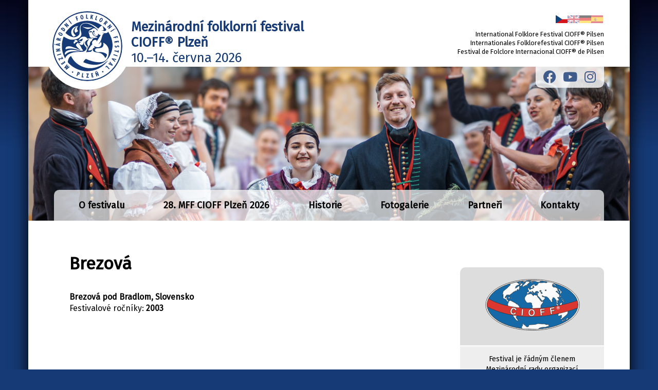

--- FILE ---
content_type: text/html; charset=UTF-8
request_url: https://mffplzen.eu/brezova
body_size: 3403
content:
<!DOCTYPE html>
<html lang="cz">
	<head>
		<title>
            Brezová |             Mezinárodní folklorní festival CIOFF® Plzeň
		</title>
		<meta name="description" content="">
		<meta name="keywords" content="">
		<meta name="application-name" content="Mezinárodní folklorní festival CIOFF® Plzeň">
		<meta name="author" content="Maple webdesign">
		<meta name="robots" content="follow, all">
		<meta name="GoogleBot" content="Index,Follow,Snippet,Archive">
		<meta http-equiv="Content-Type" content="text/html; charset=UTF-8">

		<script>
	        const ROOT = "";
	        const LANG = "cz";
	        months = ["Leden", "Únor", "Březen", "Duben", "Květen", "Červen", "Červenec", "Srpen", "Září", "Říjen", "Listopad", "Prosinec"];
	        days = ["Pondělí", "Úterý", "Středa", "Čtvrtek", "Pátek", "Sobota", "Neděle"];
	        const PRICE_FORMAT = "";
	    </script>

        			<script src="/views/include/jQuery/jquery.min.js?v=2"></script>
        			<script src="/views/include/jQuery/jquery-ui.js?v=2"></script>
        			<script src="/views/include/fancybox/jquery.fancybox.min.js?v=2"></script>
        			<script src="/views/js/global.js?v=2"></script>
        			<script src="/views/js/datePicker.js?v=2"></script>
        			<script src="/views/js/dropDown.js?v=2"></script>
        			<script src="/views/js/forms.js?v=2"></script>
        			<script src="/views/js/modals.js?v=2"></script>
        			<script src="/views/js/recordList.js?v=2"></script>
        			<script src="/plugins/sliders/views/script.js"></script>
                			<link rel="stylesheet" href="/views/include/fancybox/jquery.fancybox.min.css">
        			<link rel="stylesheet" href="/views/css/global.css">
        			<link rel="stylesheet" href="/views/css/datePicker.css">
        			<link rel="stylesheet" href="/views/css/dropDown.css">
        			<link rel="stylesheet" href="/views/css/forms.css">
        			<link rel="stylesheet" href="/views/css/modals.css">
        			<link rel="stylesheet" href="/views/include/font-awesome/css/all.min.css">
        			<link rel="stylesheet" href="/plugins/sliders/views/styles.css">
        
		<link rel="stylesheet" href="/templates/folklorni-festival/styles.css?v=2">

		<link rel="shortcut icon" href="/templates/folklorni-festival/images/favicon.ico">
		<meta name="viewport" content="width=device-width, initial-scale=1.0, maximum-scale=1.0, user-scalable=no" >

	</head>
	<body>
		<div id="wrapper">
			<header>
				<div class="logo"><p><a href="/"><img alt="Mezinárodní Folklorní festival Plzeň" src="/images/1_mff-plzen-logo.svg" ></a></p>
</div>
				<div class="title"><p><strong>Mezinárodní folklorní festival<br >
CIOFF® Plzeň</strong><br >
10.–14. června&nbsp;2026</p>
</div>
				<div class="localization">
						<div class="language-switcher">
					<span class="language cz active">
				<a title="Česky" href="/brezova">
					<span class="label">Česky</span>
				</a>
			</span>
					<span class="language en ">
				<a title="English" href="/brezova-en">
					<span class="label">English</span>
				</a>
			</span>
					<span class="language de ">
				<a title="Deutsch" href="/brezova-de">
					<span class="label">Deutsch</span>
				</a>
			</span>
					<span class="language es ">
				<a title="Spain" href="/brezova-es">
					<span class="label">Spain</span>
				</a>
			</span>
			</div>

					<p>International Folklore Festival CIOFF&reg; Pilsen<br >
Internationales Folklorefestival CIOFF&reg; Pilsen<br >
Festival de Folclore Internacional CIOFF&reg; de Pilsen</p>

				</div>
			</header>
			<nav>
				<hr>
				<div class="social"><ul>
	<li><a href="https://www.facebook.com/mffplzen" target="_blank"><i class="fab fa-facebook"></i></a></li>
	<li><a href="https://www.youtube.com/channel/UC_phcViJiJun3zwCCG6bFMA" target="_blank"><i class="fab fa-youtube"></i></a></li>
	<li><a href="https://www.instagram.com/mffplzen" target="_blank"><i class="fab fa-instagram"></i></a></li>
</ul>
</div>
				<div
		class="presentation component paragraph fade id1"
		data-id="1"
		data-type="fade"
		data-duration="15"
		data-width="1170"
		data-height="300"
>
	<svg class="canvas" xmlns="http://www.w3.org/2000/svg" width="1170" height="300">
	<div class="switcher">
        			<a href="#" data-page="1" id="switcher511">
				<span class="page">1</span>
				<span class="header"></span>
			</a>
        			<a href="#" data-page="2" id="switcher371">
				<span class="page">2</span>
				<span class="header"></span>
			</a>
        			<a href="#" data-page="3" id="switcher251">
				<span class="page">3</span>
				<span class="header"></span>
			</a>
        			<a href="#" data-page="4" id="switcher281">
				<span class="page">4</span>
				<span class="header"></span>
			</a>
        			<a href="#" data-page="5" id="switcher321">
				<span class="page">5</span>
				<span class="header"></span>
			</a>
        			<a href="#" data-page="6" id="switcher261">
				<span class="page">6</span>
				<span class="header"></span>
			</a>
        			<a href="#" data-page="7" id="switcher311">
				<span class="page">7</span>
				<span class="header"></span>
			</a>
        			<a href="#" data-page="8" id="switcher391">
				<span class="page">8</span>
				<span class="header"></span>
			</a>
        			<a href="#" data-page="9" id="switcher381">
				<span class="page">9</span>
				<span class="header"></span>
			</a>
        	</div>
	<ul class="items">
        			<li data-page="1" data-image="51" class="frame" id="presentation1frame51">
				<span class="content">
											<span class="image no-link" style="background-image:url('/images/12851_navrh-bez-nazvu-5_1170_300_c.png')"></span>
									</span>
				<span class="label">
											<span class="header"></span>
						<span class="description"></span>
									</span>
			</li>
        			<li data-page="2" data-image="37" class="frame" id="presentation1frame37">
				<span class="content">
											<span class="image no-link" style="background-image:url('/images/3871_dsc-6252_1170_300_c.jpg')"></span>
									</span>
				<span class="label">
											<span class="header"></span>
						<span class="description"></span>
									</span>
			</li>
        			<li data-page="3" data-image="25" class="frame" id="presentation1frame25">
				<span class="content">
											<span class="image no-link" style="background-image:url('/images/3853_dsc-1228_1170_300_c.jpg')"></span>
									</span>
				<span class="label">
											<span class="header"></span>
						<span class="description"></span>
									</span>
			</li>
        			<li data-page="4" data-image="28" class="frame" id="presentation1frame28">
				<span class="content">
											<span class="image no-link" style="background-image:url('/images/3857_dsc-2019_1170_300_c.jpg')"></span>
									</span>
				<span class="label">
											<span class="header"></span>
						<span class="description"></span>
									</span>
			</li>
        			<li data-page="5" data-image="32" class="frame" id="presentation1frame32">
				<span class="content">
											<span class="image no-link" style="background-image:url('/images/3880_dsc-2225a_1170_300_c.jpg')"></span>
									</span>
				<span class="label">
											<span class="header"></span>
						<span class="description"></span>
									</span>
			</li>
        			<li data-page="6" data-image="26" class="frame" id="presentation1frame26">
				<span class="content">
											<span class="image no-link" style="background-image:url('/images/3882_dsc-6054a_1170_300_c.jpg')"></span>
									</span>
				<span class="label">
											<span class="header"></span>
						<span class="description"></span>
									</span>
			</li>
        			<li data-page="7" data-image="31" class="frame" id="presentation1frame31">
				<span class="content">
											<span class="image no-link" style="background-image:url('/images/3883_dsc-1135a_1170_300_c.jpg')"></span>
									</span>
				<span class="label">
											<span class="header"></span>
						<span class="description"></span>
									</span>
			</li>
        			<li data-page="8" data-image="39" class="frame" id="presentation1frame39">
				<span class="content">
											<span class="image no-link" style="background-image:url('/images/3873_dysina-2017-33_1170_300_c.jpg')"></span>
									</span>
				<span class="label">
											<span class="header"></span>
						<span class="description"></span>
									</span>
			</li>
        			<li data-page="9" data-image="38" class="frame" id="presentation1frame38">
				<span class="content">
											<span class="image no-link" style="background-image:url('/images/3872_dsc-6527_1170_300_c.jpg')"></span>
									</span>
				<span class="label">
											<span class="header"></span>
						<span class="description"></span>
									</span>
			</li>
        	</ul>
</div>
				<div class="navigation tag page">
	<span class="switcher hidden" onclick="mobileNavigationSwitch($(this).closest('.navigation'))"></span>
	<div class="navigation-content">
                		<div class="language-switcher">
					<span class="language cz active">
				<a title="Česky" href="/brezova">
					<span class="label">Česky</span>
				</a>
			</span>
					<span class="language en ">
				<a title="English" href="/brezova-en">
					<span class="label">English</span>
				</a>
			</span>
					<span class="language de ">
				<a title="Deutsch" href="/brezova-de">
					<span class="label">Deutsch</span>
				</a>
			</span>
					<span class="language es ">
				<a title="Spain" href="/brezova-es">
					<span class="label">Spain</span>
				</a>
			</span>
			</div>

        		<ul class="pages">
												<li >
						<a href="/">O festivalu</a>

						
					</li>
																<li class="active">
						<a href="/mff">28. MFF CIOFF Plzeň 2026</a>

													<ul>
																																												<li >
											<a href="/program">Program</a>
										</li>
																																				<li class="active">
											<a href="/profily-souboru">Profily souborů</a>
										</li>
																																				<li >
											<a href="/umisteni-scen">Umístění scén</a>
										</li>
																																				<li >
											<a href="/stankovy-prodej-info">Stánkový prodej INFO</a>
										</li>
																								</ul>
						
					</li>
																<li >
						<a href="/festivalove-rocniky">Historie</a>

													<ul>
																											<li >
											<a href="/statistiky">Statistiky</a>
										</li>
																																				<li >
											<a href="/festivalove-rocniky">Festivalové ročníky</a>
										</li>
																								</ul>
						
					</li>
																<li >
						<a href="/fotogalerie">Fotogalerie</a>

						
					</li>
																<li >
						<a href="/partneri">Partneři</a>

						
					</li>
																<li >
						<a href="/kontakty">Kontakty</a>

						
					</li>
																</ul>
        	</div>
</div>

				<hr>
			</nav>
			<div id="main">
				<content>
					<h1>Brezová</h1>
                    <div class="page content id109">
            <p><strong>Brezová pod Bradlom, Slovensko</strong><br>
		Festivalové ročníky: <strong>2003</strong>
    
    		<div class="paragraph id109  ">
                        <p>
		</div>
    
</div>

				</content>
				<context>
					<h3 class="header"><a href="http://www.cioff.org/" title="Mezinárodní rada organizací folklórních festivalů a lidových umění CIOFF"><img alt="Mezinárodní rada organizací folklórních festivalů a lidových umění CIOFF" src="/images/3_cioff.svg" style="height: 100px; width: 220px;" ></a></h3>

<p>Festival je řádným členem Mezinárodní rady organizací folklórních festivalů a lidových umění <a href="http://www.cioff.org">CIOFF</a>.</p>

<h3>Hlavní partneři festivalu</h3>

<p><a href="http://www.plzen.eu" title="Kulturní Plzeň"><img alt="Kulturní Plzeň" src="/images/10_kulturni-plzen.png" style="width: 220px; height: 41px;" ></a> <img alt="" src="/images/11237_logo-smaller.png" style="width: 191px; height: 58px;" >&nbsp;<a href="https://www.mkcr.cz/statni-fond-kultury-cr-42.html" target="_blank" title="Ministerstvo kultury"><img alt="Ministerstvo kultury" src="/images/5_ministersvo-kultury.svg" style="height: 52px; width: 170px;" ><img alt="" src="/images/8110_logo-barevne-cesky.png" style="width: 151px; height: 52px;" ></a> <a href="http://www.nadace700.cz/" title="Nadace 700 let města Plzně"><img alt="Nadace 700 let města Plzně" src="/images/7_nadace-700-let-mesta-plzne.png" style="width: 65px; height: 66px;" ></a> <a href="http://www.hotelibisplzen.cz/" title="Hotely Ibis"><img alt="Hotely Ibis" src="/images/8_ibis.svg" style="height: 65px; width: 65px;" ></a><a href="https://www.bohemiasekt.cz/"><img alt="Bohemia sekt" src="/images/6144_bohemia-sekt.png" style="width: 180px; height: 65px;" ><img alt="" src="/images/12147_img-5286-removebg-preview.png" style="width: 80px; height: 80px;" ></a><a href="http://umo1.plzen.eu/" target="_blank"><img alt="" src="/images/8085_plzen-umo-1-b-rgb-pozitiv_230_55_c.png" style="width: 230px; height: 55px;" ></a><a href="http://umo3.plzen.eu/" target="_blank"><img alt="" src="/images/8090_umo3-pantone03-03-09.png" style="width: 120px; height: 65px;" ></a><a href="http://umo4.plzen.eu/" target="_blank"><img alt="" src="/images/8087_logo-umo4.png" style="width: 230px; height: 54px;" ><img alt="" src="/images/11186_nadace-zivot-umelce-logo.png" style="width: 117px; height: 58px;" ><img alt="" src="/images/11226_obrazek-05.05.2024-v-18.49-preview-rev-1.png" style="width: 53px; height: 66px;" ></a>&nbsp;<img alt="" src="/images/12148_snimek-obrazovky-2025-05-13-v-9.57.01-removebg-preview.png" style="width: 117px; height: 70px;" ></p>

<h3>Mediální partner festivalu</h3>

<p><a href="http://www.rozhlas.cz/plzen" title="Český rozhlas Plzeň"><img alt="Český rozhlas Plzeň" src="/images/9_cesky-rozhlas-plzen.svg" style="width: 134px; height: 65px;" ></a></p>

				</context>
			</div>
			<footer>
					<hr>
					<div class="links">
						<p>&nbsp;<a href="/">O festivalu</a> | <a href="/mff">MFF 2026</a>&nbsp;| <a href="/kontakty">Kontakty</a></p>

<p>Tento projekt byl podpořen z Grantového programu Plzeňského Prazdroje.</p>

							<div class="language-switcher">
					<span class="language cz active">
				<a title="Česky" href="/brezova">
					<span class="label">Česky</span>
				</a>
			</span>
					<span class="language en ">
				<a title="English" href="/brezova-en">
					<span class="label">English</span>
				</a>
			</span>
					<span class="language de ">
				<a title="Deutsch" href="/brezova-de">
					<span class="label">Deutsch</span>
				</a>
			</span>
					<span class="language es ">
				<a title="Spain" href="/brezova-es">
					<span class="label">Spain</span>
				</a>
			</span>
			</div>

					</div>
					<div class="credencials"><p>Mezin&aacute;rodn&iacute; folklorn&iacute; festival CIOFF&reg; Plzeň<br >
organizuje Plzeňsk&aacute; folklorn&iacute; sc&eacute;na, z.s.<br >
<a href="http://maple-webdesign.cz">Maple Webdesign</a></p>
</div>
					<div class="logo"><p><a href="/"><img alt="Mezinárodní Folklorní festival Plzeň" src="/images/1_mff-plzen-logo.svg" ></a></p>
</div>
			</footer>
		</div>
		
		<!-- MFF - Global site tag (gtag.js) - Google Analytics -->
		<script async src="https://www.googletagmanager.com/gtag/js?id=UA-135959686-1"></script>
		<script>
		  window.dataLayer = window.dataLayer || [];
		  function gtag(){dataLayer.push(arguments);}
		  gtag('js', new Date());

		  gtag('config', 'UA-135959686-1');
		</script>
		
	</body>
</html>


--- FILE ---
content_type: text/css
request_url: https://mffplzen.eu/views/css/datePicker.css
body_size: 439
content:
.formfield.datetime .formContent {
  display: -webkit-box;
  display: -ms-flexbox;
  display: flex;
}

.formfield.datetime .formContent .dateSelector {
  -webkit-box-flex: 1;
      -ms-flex-positive: 1;
          flex-grow: 1;
}

.formfield.datetime .formContent select {
  -webkit-box-flex: 0;
      -ms-flex-positive: 0;
          flex-grow: 0;
  width: 80px;
}

.dateSelector {
  -webkit-box-flex: 1;
      -ms-flex-positive: 1;
          flex-grow: 1;
}

.dateSelector:before {
  position: absolute;
  font-family: fontAwesome;
  content: '\f073';
  opacity: 0.6;
  display: block;
  padding: 10px 0 0 8px;
}

.dateSelector input {
  padding-left: 28px !important;
}

.dateSelector .calendar {
  width: 250px;
  padding: 10px;
  border: 1px solid #AAAAAA;
  border-radius: 4px;
  position: absolute;
  display: none;
  background-color: rgba(255, 255, 255, 0.9);
  z-index: 10000;
  margin-top: 2px;
}

.dateSelector.opened .calendar {
  display: block;
}

.dateSelector .calendar .header {
  display: -webkit-box;
  display: -ms-flexbox;
  display: flex;
  line-height: 25px;
  border-bottom: 1px solid #aaaaaa;
  padding-bottom: 10px;
  color: #444444;
}

.dateSelector .calendar .header strong {
  -webkit-box-flex: 1;
      -ms-flex-positive: 1;
          flex-grow: 1;
  font-weight: normal;
  font-size: 1.1rem;
}

.dateSelector .calendar .arrow {
  -webkit-box-flex: 0;
      -ms-flex-positive: 0;
          flex-grow: 0;
  width: 30px;
  text-align: center;
  border-radius: 3px;
  background-color: #dddddd;
  margin: 0px 3px;
  cursor: pointer;
}

.dateSelector .calendar .arrow:before {
  content: '\f053';
  font-family: fontAwesome;
}

.dateSelector .calendar .arrow.next:before {
  content: '\f054';
}

.dateSelector .calendar table {
  margin: 10px 0 0 0;
  width: 100%;
}

.dateSelector .calendar table tr {
  background-color: transparent !important;
  border: none;
}

.dateSelector .calendar table tr td {
  background-color: transparent !important;
  border: none;
  text-align: center;
  padding: 0px;
}

.dateSelector .calendar table tr td span {
  display: block;
  cursor: pointer;
  padding: 3px 0;
}

.dateSelector .calendar table tr td.disabled span {
  cursor: auto;
}

.dateSelector .calendar table tr td.today span {
  border: 1px solid #aaaaaa;
}

.dateSelector .calendar table tr td.outmonth {
  opacity: 0.3;
}

.dateSelector .calendar table tr td.selected span {
  font-weight: bold;
  background-color: #999999;
  color: #ffffff;
}

.dateSelector .calendar table tr td:hover span {
  background-color: #cccccc;
}

.dateSelector .calendar table tr:hover td {
  background-color: transparent !important;
}
/*# sourceMappingURL=datePicker.css.map */

--- FILE ---
content_type: text/css
request_url: https://mffplzen.eu/views/css/forms.css
body_size: 1136
content:
html body {
  /* in place editable forms*/ }
  html body .formfield {
    margin: 3px 0 5px 0; }
    html body .formfield label .help .ico:before {
      content: '\f05a';
      font-family: FontAwesome;
      display: inline-flex; }
    html body .formfield label .help:hover .text {
      display: inline-block; }
    html body .formfield label .help .text {
      z-index: 1000;
      padding: 10px;
      position: absolute;
      display: none;
      background-color: rgba(255, 255, 255, 0.9);
      border: 1px solid #AAAAAA;
      max-width: 300px; }
    html body .formfield.customSelectBox .dropdown, html body .formfield.customMultiSelectBox .dropdown {
      width: 100%;
      overflow: visible; }
    html body .formfield.customSelectBox .displayedValue, html body .formfield.customMultiSelectBox .displayedValue {
      width: 100%;
      height: 34px;
      overflow: hidden;
      cursor: pointer;
      overflow: hidden;
      background-image: url("../../templates/admin/img/selectBox.gif");
      background-repeat: no-repeat;
      background-position: calc(100% - 6px);
      z-index: 50; }
    html body .formfield.customSelectBox .options, html body .formfield.customMultiSelectBox .options {
      background-color: #FFFFFF;
      display: none;
      margin: -2px 0px 0px 0px;
      padding: 0px;
      border: 1px solid #777777;
      overflow: auto;
      overflow-x: hidden;
      -ms-overflow-x: hidden;
      max-height: 346px;
      _height: expression(this.scrollHeight > 346 ? "346px" : "auto" );
      position: absolute;
      z-index: 5000; }
      html body .formfield.customSelectBox .options > span, html body .formfield.customSelectBox .options > label, html body .formfield.customMultiSelectBox .options > span, html body .formfield.customMultiSelectBox .options > label {
        display: block;
        background-repeat: no-repeat;
        background-color: #EEEEEE;
        height: 26px;
        line-height: 26px;
        margin: 1px 0px 1px 0px;
        padding: 0px;
        text-align: left;
        overflow: hidden;
        width: 100%; }
        html body .formfield.customSelectBox .options > span:before, html body .formfield.customSelectBox .options > label:before, html body .formfield.customMultiSelectBox .options > span:before, html body .formfield.customMultiSelectBox .options > label:before {
          content: ''; }
        html body .formfield.customSelectBox .options > span input, html body .formfield.customSelectBox .options > label input, html body .formfield.customMultiSelectBox .options > span input, html body .formfield.customMultiSelectBox .options > label input {
          min-height: 0; }
      html body .formfield.customSelectBox .options .category, html body .formfield.customMultiSelectBox .options .category {
        background-color: #DDDDDD; }
      html body .formfield.customSelectBox .options .active, html body .formfield.customMultiSelectBox .options .active {
        cursor: pointer; }
        html body .formfield.customSelectBox .options .active:hover, html body .formfield.customSelectBox .options .active.selected, html body .formfield.customMultiSelectBox .options .active:hover, html body .formfield.customMultiSelectBox .options .active.selected {
          background-color: #356AA0;
          color: #FFFFFF; }
      html body .formfield.customSelectBox .options .checkbox, html body .formfield.customMultiSelectBox .options .checkbox {
        width: auto;
        float: right;
        margin: 6px 8px 0px 0px; }
    html body .formfield.customSelectBox .depth0, html body .formfield.customMultiSelectBox .depth0 {
      text-indent: 5px; }
    html body .formfield.customSelectBox .depth1, html body .formfield.customMultiSelectBox .depth1 {
      text-indent: 25px; }
    html body .formfield.customSelectBox .depth2, html body .formfield.customMultiSelectBox .depth2 {
      text-indent: 45px; }
    html body .formfield.customSelectBox .depth3, html body .formfield.customMultiSelectBox .depth3 {
      text-indent: 65px; }
    html body .formfield.customSelectBox .depth4, html body .formfield.customMultiSelectBox .depth4 {
      text-indent: 85px; }
    html body .formfield.customSelectBox .depth5, html body .formfield.customMultiSelectBox .depth5 {
      text-indent: 105px; }
    html body .formfield.checklist .filter {
      /* default hidden */
      display: none; }
    html body .formfield.checklist.filterable .filter {
      display: block;
      position: relative;
      margin-bottom: 5px; }
      html body .formfield.checklist.filterable .filter:after {
        content: '\f002';
        font-family: FontAwesome;
        position: absolute;
        right: 10px;
        top: 6px;
        color: #888888;
        font-size: 15px; }
    html body .formfield.checklist .item.hidden {
      height: 0px;
      overflow: hidden;
      display: block; }
    html body .formfield.checkbox .formContent .item, html body .formfield.radio .formContent .item {
      display: flex;
      align-items: flex-start; }
      html body .formfield.checkbox .formContent .item input, html body .formfield.radio .formContent .item input {
        width: auto;
        flex-grow: 0;
        min-height: 0px; }
      html body .formfield.checkbox .formContent .item label, html body .formfield.radio .formContent .item label {
        width: auto;
        flex-grow: 0; }
    html body .formfield.wysiwyg .cke {
      border: none !important; }
    html body .formfield.file .currentFile {
      position: relative; }
      html body .formfield.file .currentFile .icoDel {
        text-decoration: none; }
        html body .formfield.file .currentFile .icoDel:before {
          content: '\f1f8';
          font-family: FontAwesome; }
        html body .formfield.file .currentFile .icoDel span {
          display: none; }
    html body .formfield.file.image a.file {
      opacity: 0.9; }
      html body .formfield.file.image a.file:hover {
        opacity: 1; }
    html body .formfield.file.image .icoDel {
      position: absolute;
      opacity: 0.8; }
      html body .formfield.file.image .icoDel:hover {
        opacity: 1; }
  html body .recordList tr.editable td:after, html body .recordList tr.editable td:before {
    display: none; }
  html body .recordList tr.editable td.icons .icoLoading {
    display: none; }
  html body .recordList tr.editable td .formfield {
    border: none; }
    html body .recordList tr.editable td .formfield label {
      display: none; }
    html body .recordList tr.editable td .formfield .formContent {
      width: 100%;
      float: none; }
      html body .recordList tr.editable td .formfield .formContent textarea, html body .recordList tr.editable td .formfield .formContent select, html body .recordList tr.editable td .formfield .formContent input {
        display: block; }
  html body .recordList tr.edited {
    display: none; }
  html body .recordList tr.loading .icons .ico {
    display: none; }
    html body .recordList tr.loading .icons .ico.icoLoading {
      display: inline-block; }
  html body .recordList tr td.number, html body .recordList tr th.number {
    text-align: right !important; }

/*# sourceMappingURL=forms.css.map */


--- FILE ---
content_type: text/css
request_url: https://mffplzen.eu/plugins/sliders/views/styles.css
body_size: 86
content:
.presentation {
  position: relative; }
  .presentation svg.canvas {
    max-width: 100%;
    height: auto;
    display: block; }
  .presentation .items {
    position: absolute;
    top: 0px;
    left: 0px;
    width: 100%;
    height: 100%;
    list-style-type: none;
    padding: 0px;
    margin: 0px; }
    .presentation .items li {
      position: absolute;
      overflow: hidden;
      padding: 0px;
      margin: 0px;
      width: 100%;
      height: 100%; }
      .presentation .items li .content {
        display: block;
        position: relative;
        width: 100%;
        height: 100%; }
        .presentation .items li .content a, .presentation .items li .content .no-link {
          display: block;
          width: 100%;
          height: 100%;
          background-size: cover;
          background-position: 50% 50%; }
        .presentation .items li .content .label {
          position: absolute; }
  .presentation .switcher {
    position: absolute;
    top: 0px;
    left: 0px;
    width: 100%;
    height: 100%; }
    .presentation .switcher .header {
      display: none; }
    .presentation .switcher .description {
      display: none; }

/*# sourceMappingURL=styles.css.map */


--- FILE ---
content_type: application/javascript
request_url: https://mffplzen.eu/views/js/forms.js?v=2
body_size: 637
content:


function codeField(id){
	CodeMirror.fromTextArea(document.getElementById(id.toLowerCase()), {
		lineNumbers: true,
		matchBrackets: true,
		mode: "application/x-httpd-php",
		indentUnit: 4,
		indentWithTabs: true
	});
}


/**************************************************************
 ****  TEXT OPTIONS
 **************************************************************/
$(function() {
	$(".formfield.multiText .icoDel").click(function(e){
		e.preventDefault(	);
		$(e.target).closest(".field").remove();
	})
	$(".formfield.multiText .add").click(function(e){
		e.preventDefault();
		var field =  $(e.target).closest(".formfield").find(".field.hidden").clone().removeClass("hidden");
		field.find("input").prop("disabled", false);
		$(e.target).closest(".formfield").find(".fields").append(field);
		$(".formfield.multiText .icoDel").unbind("click").click(function(e){
			e.preventDefault();
			$(e.target).closest(".field").remove();
		})
	})
})



$(function(){

	$('form .file .icoDel').click(function(event){
		event.preventDefault();
		formfield = $(event.target).closest(".formfield .formContent");
		file = $(event.target).closest(".currentFile");
		fieldName = $(formfield).find("input").first().attr("name");
		$(file).remove();
		if($(formfield).find("input[type=file]").length==0){
			$(formfield).append('<input type="file" name="' + fieldName + '">');
		}
	})

	// text fields validation
	$('.jsValidated .requested.text input, .jsValidated .requested select, .jsValidated .requested textarea').keyup(function(event){
		if( $(event.target).val()=="" ){$(event.target).closest('.formfield').addClass('unfilled');}
		else{$(event.target).closest('.formfield').removeClass('unfilled');}
	});

	// checkbox validation
	$('.jsValidated .requested input[type=checkbox]').change(function(event){
		if( $(event.target).is(':checked')){$(event.target).closest('.formfield').removeClass('unfilled');}
		else{$(event.target).closest('.formfield').addClass('unfilled');}
	});

	// radio switcher validation
	$('.jsValidated .requested input[type=radio]').change(function(event){
		if( $(event.target).val()=="" ){$(event.target).closest('.formfield').addClass('unfilled');}
		else{$(event.target).closest('.formfield').removeClass('unfilled');}
	});

	// number input validation
	$('.jsValidated .number input').keyup(function(event){
		if((
			$(event.target).closest('.formfield').hasClass('requested') &&
			$(event.target).val() == ''
			) || (
			$(event.target).val() != '' &&
			!isInteger($(event.target).val())
			)){
			$(event.target).closest('.formfield').addClass('unfilled');
		}else{
			$(event.target).closest('.formfield').removeClass('unfilled');
		}
	});

	// email input validation
	$('.jsValidated .email input').keyup(function(event){
		if((
			$(event.target).closest('.formfield').hasClass('requested') &&
			$(event.target).val() == ''
			) || (
			$(event.target).val() != '' &&
			!validEmail($(event.target).val())
			)){
			$(event.target).closest('.formfield').addClass('unfilled');
		}else{
			$(event.target).closest('.formfield').removeClass('unfilled');
		}
	});

	$(".recordList a.link").each(function(){
		$(this).closest('tr').addClass('link');
		$(this).closest('tr').find('td').not(".icons").click(function(event){
			location.href = $(event.currentTarget).closest("tr").find(".link").attr("href");
		});
	})

})



--- FILE ---
content_type: image/svg+xml
request_url: https://mffplzen.eu/images/5_ministersvo-kultury.svg
body_size: 2916
content:
<?xml version="1.0" encoding="utf-8"?>
<!-- Generator: Adobe Illustrator 13.0.0, SVG Export Plug-In . SVG Version: 6.00 Build 14948)  -->
<!DOCTYPE svg PUBLIC "-//W3C//DTD SVG 1.1//EN" "http://www.w3.org/Graphics/SVG/1.1/DTD/svg11.dtd">
<svg version="1.1" id="Vrstva_1" xmlns="http://www.w3.org/2000/svg" xmlns:xlink="http://www.w3.org/1999/xlink" x="0px" y="0px"
	 width="234.859px" height="72.283px" viewBox="0 0 234.859 72.283" enable-background="new 0 0 234.859 72.283"
	 xml:space="preserve">
<g>
	<path fill="#9FA1A4" d="M86.696,16.847h4.711l3.491,11.127h0.044l3.491-11.127h4.711v14.682h-2.818V19.414h-0.045l-3.949,12.116
		h-2.818l-3.955-12.116l-0.043,0.044v12.072h-2.819V16.847z"/>
	<path fill="#9FA1A4" d="M107.635,16.847h2.945v14.682h-2.945V16.847z"/>
	<path fill="#9FA1A4" d="M115.08,16.847h3.619l5.596,10.979h0.037V16.847h2.82v14.682h-3.596l-5.617-10.979h-0.036v10.979h-2.823
		V16.847z"/>
	<path fill="#9FA1A4" d="M131.857,16.847h2.943v14.682h-2.943V16.847z"/>
	<path fill="#9FA1A4" d="M146.975,19.54c-0.928-0.397-1.957-0.631-2.986-0.631c-1.012,0-2.314,0.44-2.314,2.041
		c0,2.546,6.436,1.471,6.436,6.394c0,3.217-2.543,4.436-5.512,4.436c-1.596,0-2.309-0.205-3.76-0.564l0.271-2.65
		c1.01,0.547,2.164,0.904,3.324,0.904c1.109,0,2.609-0.568,2.609-1.893c0-2.799-6.439-1.641-6.439-6.501
		c0-3.28,2.547-4.48,5.131-4.48c1.266,0,2.439,0.17,3.516,0.527L146.975,19.54z"/>
	<path fill="#9FA1A4" d="M152.299,19.161h-4.064v-2.313h11.072v2.313h-4.064v12.369h-2.943V19.161z"/>
	<path fill="#9FA1A4" d="M161.176,16.847h8.672v2.313h-5.725v3.621h5.242v2.31h-5.242v4.125h5.771v2.313h-8.719V16.847z"/>
	<path fill="#9FA1A4" d="M173.316,16.847h3.172c3.156,0,6.922-0.104,6.922,3.975c0,1.727-1.156,3.157-3.027,3.407v0.045
		c0.795,0.061,1.262,0.861,1.557,1.514l2.352,5.742h-3.277l-1.77-4.584c-0.42-1.096-0.797-1.516-2.041-1.516h-0.945v6.1h-2.941
		V16.847z M176.258,23.117h0.969c1.451,0,3.111-0.211,3.111-2.042c0-1.767-1.641-1.914-3.111-1.914h-0.969V23.117z"/>
	<path fill="#9FA1A4" d="M194.59,19.54c-0.926-0.397-1.959-0.631-2.988-0.631c-1.014,0-2.314,0.44-2.314,2.041
		c0,2.546,6.439,1.471,6.439,6.394c0,3.217-2.547,4.436-5.514,4.436c-1.598,0-2.314-0.205-3.764-0.564l0.271-2.65
		c1.01,0.547,2.168,0.904,3.322,0.904c1.115,0,2.611-0.568,2.611-1.893c0-2.799-6.438-1.641-6.438-6.501
		c0-3.28,2.543-4.48,5.133-4.48c1.262,0,2.438,0.17,3.512,0.527L194.59,19.54z"/>
	<path fill="#9FA1A4" d="M199.92,19.161h-4.07v-2.313h11.078v2.313h-4.064v12.369h-2.943V19.161z"/>
	<path fill="#9FA1A4" d="M205.533,16.847h3.15l3.768,11.526h0.045l3.721-11.526h2.922l-4.943,14.682h-3.615L205.533,16.847z"/>
	<path fill="#9FA1A4" d="M227.664,16.594c4.609,0,7.195,3.117,7.195,7.552c0,4.436-2.547,7.633-7.195,7.633
		c-4.707,0-7.193-3.131-7.193-7.633C220.471,19.647,222.994,16.594,227.664,16.594z M227.664,29.469c3.01,0,4.125-2.672,4.125-5.322
		c0-2.585-1.199-5.238-4.125-5.238c-2.92,0-4.119,2.652-4.119,5.238C223.545,26.797,224.656,29.469,227.664,29.469z"/>
	<g>
		<path fill="#9FA1A4" d="M86.703,36.178h2.945v6.31l5.301-6.31h3.62l-6.036,6.919l6.287,7.762h-3.852l-5.274-6.814h-0.046v6.814
			h-2.945V36.178z"/>
		<path fill="#9FA1A4" d="M100.631,36.178h2.943v8.476c0,2.502,0.801,4.145,3.054,4.145c2.247,0,3.044-1.643,3.044-4.145v-8.476
			h2.945v9.38c0,3.934-2.229,5.551-5.989,5.551c-3.77,0-5.997-1.617-5.997-5.551V36.178z"/>
		<path fill="#9FA1A4" d="M116.807,36.178h2.945v12.369h5.529v2.313h-8.475V36.178z"/>
		<path fill="#9FA1A4" d="M127.752,38.49h-4.064v-2.312h11.076v2.312h-4.066v12.369h-2.945V38.49z"/>
		<path fill="#9FA1A4" d="M136.531,36.178h2.945v8.476c0,2.502,0.795,4.145,3.045,4.145c2.252,0,3.053-1.643,3.053-4.145v-8.476
			h2.943v9.38c0,3.934-2.23,5.551-5.996,5.551c-3.764,0-5.99-1.617-5.99-5.551V36.178z"/>
		<path fill="#9FA1A4" d="M152.57,36.178h3.178c3.154,0,6.918-0.105,6.918,3.974c0,1.727-1.16,3.156-3.029,3.406v0.045
			c0.803,0.061,1.262,0.861,1.557,1.514l2.357,5.742h-3.283l-1.764-4.584c-0.422-1.096-0.801-1.516-2.043-1.516h-0.945v6.1h-2.945
			V36.178z M155.516,42.447h0.965c1.453,0,3.115-0.211,3.115-2.043c0-1.766-1.641-1.914-3.115-1.914h-0.965V42.447z"/>
		<path fill="#9FA1A4" d="M168.789,45.054l-5.363-8.876h3.451l3.479,6.162l3.531-6.162h3.115l-5.264,8.876v5.805h-2.949V45.054z"/>
	</g>
	<g>
		<path fill="none" d="M36.143,2.435c-2.77,0-5.522,0.338-8.183,1C14.094,6.891,3.897,18.772,2.578,32.996l-1.591-0.15l1.591,0.15
			c-0.093,1.037-0.143,2.096-0.143,3.146c0,11.353,5.663,21.873,15.146,28.142c5.509,3.639,11.927,5.564,18.562,5.564
			c13.417,0,25.55-7.949,30.911-20.252c1.854-4.25,2.794-8.777,2.794-13.455c0-5.611-1.406-11.166-4.069-16.065
			C59.868,9.195,48.513,2.435,36.143,2.435z"/>
		<path fill="#9FA1A4" d="M2.435,36.143c0-1.051,0.05-2.109,0.143-3.146l-1.591-0.15l-0.831-0.074C0.051,33.881,0,35.015,0,36.143
			c0,12.171,6.07,23.451,16.239,30.169l1.342-2.027C8.098,58.015,2.435,47.496,2.435,36.143z"/>
		<path fill="#0076C0" d="M36.143,69.849c-6.634,0-13.053-1.926-18.562-5.564l-1.342,2.027c5.91,3.906,12.79,5.971,19.904,5.971
			c14.383,0,27.395-8.523,33.145-21.713l-2.234-0.973C61.692,61.9,49.56,69.849,36.143,69.849z"/>
		<path fill="#FFD200" d="M67.92,18.912l-2.141,1.166c2.663,4.899,4.069,10.454,4.069,16.065c0,4.677-0.94,9.205-2.794,13.455
			l2.234,0.973c1.988-4.561,2.996-9.412,2.996-14.427C72.283,30.125,70.772,24.168,67.92,18.912z"/>
		<path fill="#44C8F5" d="M36.143,2.435c12.37,0,23.726,6.76,29.636,17.643l2.141-1.166C61.582,7.247,49.403,0,36.143,0
			c-2.968,0-5.919,0.361-8.773,1.074l0.591,2.361C30.62,2.772,33.373,2.435,36.143,2.435z"/>
		<path fill="#E31B23" d="M2.578,32.996C3.897,18.772,14.094,6.891,27.96,3.435l-0.591-2.361
			C12.504,4.779,1.567,17.518,0.154,32.771h0.001l0.831,0.074L2.578,32.996z"/>
		<path fill="#9FA1A4" d="M33.382,49.076l-0.434,6.396c1.057,0.176,2.131,0.271,3.225,0.271c3.232,0,6.364-0.801,9.144-2.268
			l-3.818-7.299c-1.656,0.867-3.45,1.307-5.336,1.307c-6.355,0-11.525-5.172-11.525-11.527l0.074-1.301l-2.061-0.231
			c-0.065,0.532-0.102,1.075-0.102,1.624C22.55,42.445,27.106,47.923,33.382,49.076z"/>
		<path fill="#FFD200" d="M19.788,36.246c0,2.132,0.42,4.281,1.213,6.24l-3.012,0.957c0.618,1.463,1.405,2.867,2.324,4.193
			c2.998,4.096,7.533,6.971,12.635,7.836l0.434-6.396c-6.276-1.152-10.833-6.631-10.833-13.027c0-0.549,0.037-1.092,0.102-1.624
			C23.454,27.883,29.038,22.8,35.793,22.8v-2.952C26.931,20.061,19.788,27.334,19.788,36.246z"/>
		<path fill="#0076C0" d="M14.436,40.937c-0.274-1.436-0.413-2.928-0.413-4.486c0-9.206,5.769-17.623,14.356-20.945l0.78,2.02
			c2.19-0.826,4.561-1.28,7.037-1.28c6.42,0,12.541,3.184,16.292,8.4l6.069-4.284C53.429,13.096,45.06,8.756,36.173,8.756
			c-15.098,0-27.384,12.286-27.384,27.386c0,1.986,0.215,3.97,0.636,5.894l3.801-0.834L14.436,40.937z"/>
		<path fill="#FFFFFF" d="M17.583,43.57c-0.968-2.385-1.39-4.727-1.39-7.324c0-8.555,5.398-15.865,12.965-18.72l-0.78-2.02
			c-8.587,3.322-14.356,11.739-14.356,20.945c0,1.559,0.139,3.051,0.413,4.486c0.561,2.9,1.7,5.574,3.525,8.131l2.548-1.152
			c-0.066-0.094-0.129-0.188-0.196-0.279c-0.919-1.326-1.706-2.73-2.324-4.193L17.583,43.57z"/>
		<path fill="#44C8F5" d="M36.195,16.246c-2.477,0-4.847,0.454-7.037,1.28c-7.567,2.855-12.965,10.166-12.965,18.72
			c0,2.597,0.422,4.939,1.39,7.324l0.406-0.127L21,42.486c-0.793-1.959-1.213-4.107-1.213-6.24c0-8.912,7.143-16.185,16.006-16.397
			c0.135-0.005,0.266-0.01,0.402-0.01c5.269,0,10.254,2.561,13.332,6.845l2.97-2.029c-0.002-0.002-0.005-0.004-0.009-0.008
			C48.736,19.43,42.615,16.246,36.195,16.246z"/>
		<path fill="#E31B23" d="M20.519,47.912c2.998,3.949,7.443,6.715,12.43,7.561c1.057,0.176,2.131,0.271,3.225,0.271
			c3.232,0,6.364-0.801,9.144-2.268c2.734-1.443,5.133-3.533,6.955-6.146l6.387,4.449c-5.124,7.355-13.531,11.746-22.485,11.746
			c-12.766,0-24.013-9.035-26.748-21.488l3.801-0.834l1.209-0.266c0.561,2.9,1.7,5.574,3.525,8.131l2.548-1.152L20.519,47.912z"/>
	</g>
</g>
</svg>


--- FILE ---
content_type: image/svg+xml
request_url: https://mffplzen.eu/images/1_mff-plzen-logo.svg
body_size: 22129
content:
<?xml version="1.0" encoding="UTF-8" standalone="no"?>
<!-- Created with Inkscape (http://www.inkscape.org/) -->

<svg
   xmlns:dc="http://purl.org/dc/elements/1.1/"
   xmlns:cc="http://creativecommons.org/ns#"
   xmlns:rdf="http://www.w3.org/1999/02/22-rdf-syntax-ns#"
   xmlns:svg="http://www.w3.org/2000/svg"
   xmlns="http://www.w3.org/2000/svg"
   xmlns:sodipodi="http://sodipodi.sourceforge.net/DTD/sodipodi-0.dtd"
   xmlns:inkscape="http://www.inkscape.org/namespaces/inkscape"
   width="100%"
   height="100%"
   viewBox="0 0 991.53522 991.53522"
   id="svg2"
   version="1.1"
   inkscape:version="0.48.3.1 r9886"
   sodipodi:docname="mffplzen.svg">
  <defs
     id="defs4" />
  <sodipodi:namedview
     id="base"
     pagecolor="#ffffff"
     bordercolor="#666666"
     borderopacity="1.0"
     inkscape:pageopacity="0"
     inkscape:pageshadow="2"
     inkscape:zoom="0.77034884"
     inkscape:cx="491.5539"
     inkscape:cy="493.98064"
     inkscape:document-units="px"
     inkscape:current-layer="layer1"
     showgrid="false"
     inkscape:window-width="1280"
     inkscape:window-height="997"
     inkscape:window-x="-9"
     inkscape:window-y="-9"
     inkscape:window-maximized="1"
     fit-margin-top="0"
     fit-margin-left="0"
     fit-margin-right="0"
     fit-margin-bottom="0" />
  <metadata
     id="metadata7">
    <rdf:RDF>
      <cc:Work
         rdf:about="">
        <dc:format>image/svg+xml</dc:format>
        <dc:type
           rdf:resource="http://purl.org/dc/dcmitype/StillImage" />
        <dc:title />
      </cc:Work>
    </rdf:RDF>
  </metadata>
  <g
     inkscape:label="Layer 1"
     inkscape:groupmode="layer"
     id="layer1"
     transform="translate(91.553907,133.76378)">
    <path
       sodipodi:type="arc"
       style="fill:transparent;stroke:#163a76;stroke-width:17.82834624999999900;stroke-miterlimit:4;stroke-dasharray:none;fill-opacity:1;stroke-opacity:1"
       id="path3050"
       sodipodi:cx="912.57361"
       sodipodi:cy="387.72821"
       sodipodi:rx="514.05286"
       sodipodi:ry="514.05286"
       d="m 1426.6265,387.72821 c 0,283.90355 -230.1493,514.05286 -514.05289,514.05286 -283.90355,0 -514.05286,-230.14931 -514.05286,-514.05286 0,-283.90355 230.14931,-514.05286 514.05286,-514.05286 283.90359,0 514.05289,230.14931 514.05289,514.05286 z"
       transform="matrix(0.94799016,0,0,0.94799016,-460.89711,-5.5587131)" />
    <g
       style="font-size:40px;font-style:normal;font-variant:normal;font-weight:normal;font-stretch:normal;line-height:125%;letter-spacing:0px;word-spacing:0px;fill:#163a76;fill-opacity:1;stroke:none;font-family:Futura-Condensed-Bold;-inkscape-font-specification:Futura-Condensed-Bold"
       id="text2996">
      <path
         d="M 105.881,697.37642 94.632578,686.33885 116.69091,655.86269 87.038369,678.887 75.789947,667.84944 l 37.391843,-48.04419 9.02139,8.85228 -27.358089,32.33558 34.553239,-25.27531 6.7386,6.61228 -24.21794,35.41687 31.41136,-28.3583 8.96562,8.79757 -46.41497,39.1902 z"
         style="font-size:80px;text-align:start;line-height:125%;letter-spacing:28.17000008000000100px;writing-mode:lr-tb;text-anchor:start;font-family:Futura-Condensed-Bold;-inkscape-font-specification:Futura-Condensed-Bold;fill:#163a76;fill-opacity:1"
         id="path3001"
         inkscape:connector-curvature="0" />
      <path
         d="m 91.934856,592.56459 -49.675663,34.50036 -14.010156,-20.17266 9.330354,-6.48004 6.800357,9.79155 10.316929,-7.16523 -5.750292,-8.27961 9.855726,-6.84492 5.750291,8.27961 10.842301,-7.53011 -6.800357,-9.79156 9.330354,-6.48005 14.010156,20.17266 z"
         style="font-size:80px;text-align:start;line-height:125%;letter-spacing:28.17000008000000100px;writing-mode:lr-tb;text-anchor:start;font-family:Futura-Condensed-Bold;-inkscape-font-specification:Futura-Condensed-Bold;fill:#163a76;fill-opacity:1"
         id="path3003"
         inkscape:connector-curvature="0" />
      <path
         d="m 15.587876,563.01254 -10.2769312,4.84057 -15.3061259,-32.49612 53.3018621,-2.11325 -8.318343,-17.66051 10.276931,-4.84058 15.81796,33.5828 -53.0293002,2.69192 7.5339472,15.99517 z"
         style="font-size:80px;text-align:start;line-height:125%;letter-spacing:28.17000008000000100px;writing-mode:lr-tb;text-anchor:start;font-family:Futura-Condensed-Bold;-inkscape-font-specification:Futura-Condensed-Bold;fill:#163a76;fill-opacity:1"
         id="path3005"
         inkscape:connector-curvature="0" />
      <path
         d="m -24.359008,494.83019 -3.23619,-10.88915 57.974831,-17.22977 3.23619,10.88915 -57.974831,17.22977 z"
         style="font-size:80px;text-align:start;line-height:125%;letter-spacing:28.17000008000000100px;writing-mode:lr-tb;text-anchor:start;font-family:Futura-Condensed-Bold;-inkscape-font-specification:Futura-Condensed-Bold;fill:#163a76;fill-opacity:1"
         id="path3007"
         inkscape:connector-curvature="0" />
      <path
         d="m -38.115076,439.99302 -1.5804,-11.89498 35.0552328,-18.61949 -36.8780778,4.89972 -1.496154,-11.2609 59.954103,-7.96566 1.411909,10.62683 -33.700415,19.08475 35.607505,-4.73091 1.580399,11.89498 -59.954102,7.96566 z"
         style="font-size:80px;text-align:start;line-height:125%;letter-spacing:28.17000008000000100px;writing-mode:lr-tb;text-anchor:start;font-family:Futura-Condensed-Bold;-inkscape-font-specification:Futura-Condensed-Bold;fill:#163a76;fill-opacity:1"
         id="path3009"
         inkscape:connector-curvature="0" />
      <path
         d="m -44.420921,344.33956 0.665068,-12.62165 61.1591,-11.27744 -0.665068,12.62165 -10.1634648,1.30784 -0.6314102,11.98288 9.93608,3.00747 -0.631411,11.98289 -59.668894,-17.00364 z m 41.6449027,0.27277 0.4631198,-8.78908 -26.7080905,3.64118 26.2449707,5.1479 z m -49.8600957,0.57542 -10.944211,-8.18732 4.18389,-7.95004 10.174928,10.63069 -3.414607,5.50667 z"
         style="font-size:80px;text-align:start;line-height:125%;letter-spacing:28.17000008000000100px;writing-mode:lr-tb;text-anchor:start;font-family:Futura-Condensed-Bold;-inkscape-font-specification:Futura-Condensed-Bold;fill:#163a76;fill-opacity:1"
         id="path3011"
         inkscape:connector-curvature="0" />
      <path
         d="m -36.483229,273.60202 3.498635,-14.70927 c 1.298927,-5.22869 3.921324,-9.2237 7.867198,-11.98506 3.945966,-2.76127 8.539501,-3.51862 13.780616,-2.27204 1.244608,0.29607 2.9073524,0.91072 4.9882388,1.84395 2.0809422,0.93333 3.9921728,2.9229 5.73369754,5.96874 0.35602996,0.57825 0.69669046,1.22099 1.02198253,1.92822 0.32533423,0.7073 0.63511173,1.47988 0.92933333,2.31774 l 29.3316398,-4.04268 -2.906585,12.22012 -30.0323072,3.87603 27.5516832,6.55323 -2.924663,12.29613 -58.839469,-13.99511 z m 12.583624,-9.34122 15.9562247,3.79522 c 0.075556,-0.0924 0.1225468,-0.17745 0.140972,-0.25506 0.018484,-0.0776 0.040139,-0.16861 0.064967,-0.27314 0.02451,-0.1029 0.046071,-0.19355 0.064685,-0.27196 0.018672,-0.0784 0.040234,-0.169 0.064685,-0.27195 0.5924558,-2.49071 0.6157033,-4.43131 0.069743,-5.8218 -0.5459027,-1.39044 -1.2503405,-2.46267 -2.1133155,-3.2167 -0.5604902,-0.40766 -1.1268932,-0.73436 -1.6992092,-0.9801 -0.572251,-0.24566 -1.039696,-0.41164 -1.402335,-0.49792 -0.104472,-0.0248 -0.208583,-0.0496 -0.312332,-0.0743 -0.10368,-0.0246 -0.180872,-0.043 -0.231576,-0.0551 -0.1169,0.0274 -0.188431,0.038 -0.214593,0.0318 -0.02609,-0.006 -0.03915,-0.009 -0.03919,-0.009 -0.05222,-0.0124 -0.117138,-0.0278 -0.194761,-0.0463 -0.07755,-0.0184 -0.142474,-0.0339 -0.194762,-0.0463 -0.05063,-0.012 -0.115159,-0.0274 -0.193575,-0.046 -0.07834,-0.0186 -0.142868,-0.034 -0.193574,-0.046 -2.218586,-0.58288 -3.970304,-0.4788 -5.255158,0.31222 -1.284773,0.7911 -2.231159,1.77182 -2.839164,2.94217 -0.278664,0.48249 -0.505816,0.97679 -0.681458,1.4829 -0.175552,0.50617 -0.312876,0.96747 -0.411973,1.38388 -0.07377,0.31038 -0.125395,0.58544 -0.154865,0.82518 -0.02938,0.2398 -0.06255,0.43727 -0.0995,0.59242 -0.03724,0.15679 -0.05515,0.29013 -0.05374,0.40004 0.0015,0.10995 0.0022,0.16492 0.0022,0.16489 z"
         style="font-size:80px;text-align:start;line-height:125%;letter-spacing:28.17000008000000100px;writing-mode:lr-tb;text-anchor:start;font-family:Futura-Condensed-Bold;-inkscape-font-specification:Futura-Condensed-Bold;fill:#163a76;fill-opacity:1"
         id="path3013"
         inkscape:connector-curvature="0" />
      <path
         d="m -6.0279867,178.5051 c 0.1142863,-0.12355 0.2041853,-0.2585 0.2696973,-0.40485 0.065604,-0.14626 0.1419772,-0.3167 0.2291202,-0.51132 0.1311616,-0.29255 0.2798557,-0.59155 0.4460828,-0.89698 0.1663176,-0.30534 0.3501681,-0.61712 0.5515523,-0.93534 2.3883452,-3.89691 6.6376819,-6.56578 12.748023,-8.00661 6.1104051,-1.44071 14.0811921,0.0416 23.9123841,4.44689 1.411043,0.63234 3.174767,1.5542 5.291176,2.76558 2.116414,1.21149 4.179413,2.70531 6.189002,4.48148 2.996232,2.57152 5.39193,5.73489 7.187102,9.49013 1.79515,3.75531 1.891524,8.1374 0.289121,13.14628 -0.02197,0.049 -0.05475,0.12219 -0.09834,0.21945 -0.04361,0.0973 -0.06286,0.20595 -0.05776,0.32592 -0.02198,0.049 -0.05475,0.12219 -0.09834,0.21946 -0.0436,0.0973 -0.08703,0.19422 -0.130284,0.29075 -0.457918,1.0219 -1.082281,2.05704 -1.873092,3.10541 -0.790828,1.0484 -1.716233,2.03693 -2.776218,2.96558 -2.697574,2.23881 -6.452006,3.77039 -11.263306,4.59473 -4.81129,0.82436 -10.7973,-0.16272 -17.958049,-2.96123 -0.341595,-0.15307 -0.670589,-0.30049 -0.986982,-0.44227 -0.316345,-0.14175 -0.655245,-0.26508 -1.016702,-0.36998 -7.8854328,-3.53346 -13.92862422,-8.11145 -18.1295928,-13.73399 -4.2008817,-5.62249 -5.0845737,-11.5412 -2.6510784,-17.75615 z m 10.0115594,3.87353 c -0.7374143,2.29852 -0.33058,4.42355 1.2205041,6.37507 1.5511539,1.9516 3.4666344,3.64328 5.7464472,5.07506 1.498637,0.96227 3.003374,1.81133 4.514215,2.54718 1.510891,0.73591 2.728995,1.31117 3.654316,1.72579 0.220161,0.15752 0.476533,0.30183 0.769117,0.43292 0.292625,0.13114 0.584486,0.26193 0.875586,0.39235 0.925361,0.41467 1.974907,0.81185 3.14864,1.19153 1.173766,0.37973 2.423447,0.72034 3.749048,1.02182 2.770566,0.59944 5.458479,0.79619 8.063745,0.59027 2.605276,-0.20588 4.336083,-1.19869 5.192426,-2.97842 0.04326,-0.0965 0.08136,-0.18155 0.114311,-0.2551 0.03294,-0.0735 0.06007,-0.13402 0.08136,-0.18158 0.734512,-2.41927 -0.07746,-4.97553 -2.435923,-7.66879 -2.35846,-2.69319 -6.555077,-5.39189 -12.589865,-8.09611 -0.730754,-0.32742 -1.490777,-0.65327 -2.280072,-0.97756 -0.789263,-0.3242 -1.584776,-0.63653 -2.38654,-0.93698 -3.563942,-1.30447 -7.032586,-2.04057 -10.405945,-2.2083 -3.3732997,-0.16765 -5.6925818,1.16028 -6.9578529,3.98379 z"
         style="font-size:80px;text-align:start;line-height:125%;letter-spacing:28.17000008000000100px;writing-mode:lr-tb;text-anchor:start;font-family:Futura-Condensed-Bold;-inkscape-font-specification:Futura-Condensed-Bold;fill:#163a76;fill-opacity:1"
         id="path3015"
         inkscape:connector-curvature="0" />
      <path
         d="m 25.805726,118.75361 c 0.471139,-0.58226 0.973455,-1.25636 1.506951,-2.02232 0.533588,-0.76587 1.074805,-1.5428 1.623653,-2.3308 0.883854,-1.26869 1.714402,-2.46096 2.491647,-3.57683 0.77733,-1.11577 1.333432,-1.91407 1.668309,-2.3949 3.079419,-4.42049 6.558951,-7.24567 10.438608,-8.475555 3.879716,-1.229773 7.699131,-1.510293 11.458257,-0.841562 2.53385,0.465899 5.099959,1.213577 7.698335,2.243037 2.598396,1.02957 5.210395,2.45884 7.836002,4.28781 1.925807,1.34158 3.886754,2.93521 5.882846,4.78089 1.996087,1.84577 4.034673,3.98144 6.115764,6.40702 2.588193,2.90785 4.156464,6.6975 4.704819,11.36894 0.548327,4.6715 -0.976288,9.58945 -4.573848,14.75385 l -7.224452,10.3709 -49.626891,-34.57048 z m 15.655172,-3.71845 32.55907,22.6809 c 2.538808,-4.01753 2.757927,-7.66791 0.657357,-10.95115 -2.100574,-3.28318 -4.855458,-6.20942 -8.264661,-8.77872 -0.40734,-0.34918 -0.829702,-0.67613 -1.26709,-0.98085 -0.437371,-0.30465 -0.875084,-0.60956 -1.31314,-0.91475 -0.26175,-0.1823 -0.51316,-0.35743 -0.754229,-0.5254 -0.241049,-0.16788 -0.471091,-0.32813 -0.690125,-0.48074 -3.534087,-2.20199 -7.196058,-3.61537 -10.985925,-4.24013 -3.789823,-0.62467 -7.081536,0.78762 -9.87515,4.23689 z"
         style="font-size:80px;text-align:start;line-height:125%;letter-spacing:28.17000008000000100px;writing-mode:lr-tb;text-anchor:start;font-family:Futura-Condensed-Bold;-inkscape-font-specification:Futura-Condensed-Bold;fill:#163a76;fill-opacity:1"
         id="path3017"
         inkscape:connector-curvature="0" />
      <path
         d="m 75.212718,54.835442 8.540934,-8.428566 35.982308,16.757929 -26.131126,-26.479503 8.085646,-7.979271 42.48238,43.048742 -7.63037,7.529976 -35.53729,-15.396326 25.23082,25.567195 -8.54093,8.428566 -42.482372,-43.048742 z"
         style="font-size:80px;text-align:start;line-height:125%;letter-spacing:28.17000008000000100px;writing-mode:lr-tb;text-anchor:start;font-family:Futura-Condensed-Bold;-inkscape-font-specification:Futura-Condensed-Bold;fill:#163a76;fill-opacity:1"
         id="path3019"
         inkscape:connector-curvature="0" />
      <path
         d="m 138.78069,-1.3425158 9.23876,-6.6099892 35.19219,49.187965 -9.23876,6.609989 -35.19219,-49.1879648 z m -6.30824,-5.5191183 -0.42898,-13.6610379 8.82341,-1.689857 -1.96053,14.5841401 -6.4339,0.7667548 z"
         style="font-size:80px;text-align:start;line-height:125%;letter-spacing:28.17000008000000100px;writing-mode:lr-tb;text-anchor:start;font-family:Futura-Condensed-Bold;-inkscape-font-specification:Futura-Condensed-Bold;fill:#163a76;fill-opacity:1"
         id="path3021"
         inkscape:connector-curvature="0" />
      <path
         d="m 235.68289,-55.57363 23.0048,-8.602309 3.97878,10.64029 -11.76538,4.399492 4.62353,12.364507 10.04116,-3.754746 3.97878,10.640291 -10.04116,3.754746 8.60231,23.004798 -11.23942,4.202818 -21.1834,-56.649887 z"
         style="font-size:80px;text-align:start;line-height:125%;letter-spacing:28.17000008000000100px;writing-mode:lr-tb;text-anchor:start;font-family:Futura-Condensed-Bold;-inkscape-font-specification:Futura-Condensed-Bold;fill:#163a76;fill-opacity:1"
         id="path3023"
         inkscape:connector-curvature="0" />
      <path
         d="m 320.49476,-80.363138 c 0.16666,0.02347 0.32878,0.02041 0.48637,-0.0092 0.15756,-0.02947 0.34113,-0.06387 0.55071,-0.103216 0.31514,-0.059 0.64556,-0.107269 0.99127,-0.1448 0.34568,-0.0374 0.70665,-0.06407 1.0829,-0.08 4.56322,-0.259047 9.17828,1.710963 13.84519,5.910036 4.66685,4.199189 7.99257,11.593121 9.97717,22.181816 0.2848,1.519796 0.53276,3.494401 0.74387,5.92382 0.21105,2.429478 0.15966,4.976012 -0.15415,7.639609 -0.40486,3.927617 -1.63833,7.699201 -3.70042,11.314764 -2.06215,3.615584 -5.60764,6.192699 -10.63647,7.731352 -0.0528,0.0099 -0.1316,0.02466 -0.23636,0.0443 -0.10481,0.01964 -0.20504,0.06575 -0.30071,0.138328 -0.0528,0.0099 -0.1316,0.02466 -0.23636,0.0443 -0.10481,0.01964 -0.20919,0.0392 -0.31315,0.05869 -1.10065,0.206285 -2.30705,0.283355 -3.6192,0.231213 -1.31219,-0.05214 -2.6519,-0.24898 -4.01912,-0.590528 -3.37716,-0.94019 -6.77569,-3.151867 -10.19558,-6.635037 -3.41991,-3.48315 -6.02112,-8.964055 -7.80366,-16.442731 -0.069,-0.367916 -0.13536,-0.72226 -0.19923,-1.063034 -0.0639,-0.340719 -0.15572,-0.689466 -0.27558,-1.046242 -1.59178,-8.493033 -1.27521,-16.067859 0.94971,-22.724499 2.22492,-6.656537 6.58413,-10.756454 13.07764,-12.299763 z m 2.52433,10.433759 c -2.30887,0.704358 -3.82292,2.249953 -4.54217,4.636791 -0.71927,2.386934 -1.01731,4.92505 -0.89412,7.614357 0.0636,1.77984 0.22379,3.500157 0.48043,5.160955 0.25662,1.66087 0.47833,2.989608 0.66513,3.98622 -0.004,0.270685 0.0236,0.563586 0.0827,0.878706 0.0591,0.315181 0.11797,0.629532 0.17675,0.943052 0.18678,0.996673 0.45873,2.085407 0.81584,3.266204 0.35709,1.180851 0.7896,2.401774 1.29753,3.662773 1.0868,2.618055 2.45734,4.93866 4.11162,6.961821 1.65425,2.023194 3.45657,2.879333 5.40698,2.56842 0.10396,-0.01947 0.19555,-0.03664 0.27476,-0.05149 0.0792,-0.01483 0.14435,-0.02705 0.19557,-0.03665 2.40642,-0.775572 4.04385,-2.899859 4.91229,-6.372867 0.86839,-3.472968 0.69349,-8.45935 -0.52468,-14.95916 -0.14754,-0.787041 -0.31305,-1.59724 -0.49653,-2.430598 -0.18353,-0.833283 -0.38039,-1.66493 -0.59056,-2.494943 -0.95979,-3.671802 -2.33223,-6.941319 -4.11734,-9.808561 -1.78514,-2.867143 -4.19827,-4.015753 -7.23938,-3.445833 z"
         style="font-size:80px;text-align:start;line-height:125%;letter-spacing:28.17000008000000100px;writing-mode:lr-tb;text-anchor:start;font-family:Futura-Condensed-Bold;-inkscape-font-specification:Futura-Condensed-Bold;fill:#163a76;fill-opacity:1"
         id="path3025"
         inkscape:connector-curvature="0" />
      <path
         d="m 386.01054,-88.068373 11.99798,-0.191606 0.78436,49.114832 13.83856,-0.221 0.1814,11.358415 -25.83655,0.412605 -0.96575,-60.473246 z"
         style="font-size:80px;text-align:start;line-height:125%;letter-spacing:28.17000008000000100px;writing-mode:lr-tb;text-anchor:start;font-family:Futura-Condensed-Bold;-inkscape-font-specification:Futura-Condensed-Bold;fill:#163a76;fill-opacity:1"
         id="path3027"
         inkscape:connector-curvature="0" />
      <path
         d="m 454.12244,-85.926787 11.87088,1.752268 -4.05393,27.463642 14.02644,-25.991594 12.42638,1.834266 -15.38977,27.00207 7.82343,33.01737 -12.42639,-1.834266 -6.91571,-30.941175 -4.32238,29.282314 -11.87088,-1.752268 8.83193,-59.832627 z"
         style="font-size:80px;text-align:start;line-height:125%;letter-spacing:28.17000008000000100px;writing-mode:lr-tb;text-anchor:start;font-family:Futura-Condensed-Bold;-inkscape-font-specification:Futura-Condensed-Bold;fill:#163a76;fill-opacity:1"
         id="path3029"
         inkscape:connector-curvature="0" />
      <path
         d="m 530.87913,-70.474437 11.42709,3.661961 -14.99057,46.777822 13.18009,4.223735 -3.46675,10.8179523 -24.60718,-7.8856953 18.45732,-57.595775 z"
         style="font-size:80px;text-align:start;line-height:125%;letter-spacing:28.17000008000000100px;writing-mode:lr-tb;text-anchor:start;font-family:Futura-Condensed-Bold;-inkscape-font-specification:Futura-Condensed-Bold;fill:#163a76;fill-opacity:1"
         id="path3031"
         inkscape:connector-curvature="0" />
      <path
         d="m 611.48516,-37.976908 c 0.11643,0.121533 0.24571,0.219412 0.38783,0.293635 0.14203,0.07431 0.30755,0.160829 0.49656,0.259557 0.28411,0.148577 0.57359,0.315042 0.86844,0.499397 0.29474,0.18444 0.59486,0.386769 0.90035,0.606989 3.74568,2.619144 6.15327,7.021785 7.22276,13.207935 1.06937,6.186207 -0.89121,14.0530229 -5.88173,23.60047023 -0.71633,1.37031457 -1.74294,3.07519597 -3.07983,5.11464947 -1.33699,2.039453 -2.95258,4.0085503 -4.84678,5.9072973 -2.74763,2.835599 -6.0498,5.036043 -9.90653,6.601341 -3.85679,1.565272 -8.23671,1.397041 -13.13977,-0.504693 -0.0476,-0.02489 -0.11866,-0.06203 -0.21312,-0.111401 -0.0945,-0.0494 -0.20178,-0.07517 -0.32184,-0.07732 -0.0476,-0.02489 -0.11866,-0.06203 -0.21312,-0.111401 -0.0945,-0.0494 -0.18861,-0.09859 -0.28235,-0.147591 -0.99242,-0.518748 -1.98799,-1.204437 -2.98673,-2.057068 -0.99877,-0.852651 -1.92965,-1.836021 -2.79265,-2.950112 -2.07195,-2.8277551 -3.37418,-6.6677651 -3.90669,-11.52004132 -0.53254,-4.85226678 0.81396,-10.76780468 4.03948,-17.74663268 0.1734,-0.331737 0.34041,-0.651235 0.50102,-0.958497 0.16058,-0.307214 0.30413,-0.638055 0.43065,-0.992524 4.00285,-7.657842 8.93717,-13.413771 14.80296,-17.267802 5.86574,-3.853949 11.82699,-4.378877 17.88377,-1.574787 z m -4.4706,9.759574 c -2.24984,-0.874771 -4.39554,-0.596908 -6.43711,0.833588 -2.04164,1.430562 -3.84583,3.240471 -5.41257,5.429731 -1.05095,1.437839 -1.98926,2.888599 -2.81494,4.352284 -0.82573,1.463731 -1.47345,2.644902 -1.94315,3.543517 -0.17053,0.210255 -0.33004,0.457452 -0.47855,0.741592 -0.14856,0.284178 -0.29672,0.567615 -0.44447,0.850314 -0.46975,0.898653 -0.92954,1.922319 -1.37936,3.0710022 -0.44986,1.1487129 -0.86526,2.3755636 -1.24619,3.680556 -0.76552,2.7293459 -1.12411,5.40048739 -1.07578,8.0134326 0.0483,2.6129514 0.93485,4.4005131 2.65967,5.3626905 0.0937,0.049006 0.17631,0.092172 0.24773,0.1294958 0.0714,0.037319 0.13016,0.068044 0.17634,0.092174 2.37054,0.8791605 4.97114,0.2229192 7.80181,-1.9687258 2.83059,-2.1916461 5.77762,-6.21776786 8.84107,-12.0783774 0.37091,-0.7096646 0.74203,-1.44864 1.11336,-2.2169284 0.37124,-0.7682608 0.731,-1.5434769 1.07929,-2.3256505 1.51715,-3.478732 2.46121,-6.896637 2.8322,-10.253726 0.3709,-3.357036 -0.81466,-5.752224 -3.55668,-7.185569 z"
         style="font-size:80px;text-align:start;line-height:125%;letter-spacing:28.17000008000000100px;writing-mode:lr-tb;text-anchor:start;font-family:Futura-Condensed-Bold;-inkscape-font-specification:Futura-Condensed-Bold;fill:#163a76;fill-opacity:1"
         id="path3033"
         inkscape:connector-curvature="0" />
      <path
         d="m 669.16346,-2.640096 11.87141,9.3633761 c 4.19666,3.3785279 6.71728,7.4385289 7.56186,12.1800149 0.84447,4.741533 -0.40143,9.227274 -3.73769,13.457236 -0.79231,1.004468 -2.04957,2.254196 -3.77178,3.749187 -1.72232,1.495004 -4.33141,2.391588 -7.82728,2.689756 -0.67438,0.07965 -1.40079,0.118221 -2.17924,0.115715 -0.77853,-0.0025 -1.60974,-0.04658 -2.49361,-0.132241 l -8.67522,28.309522 -9.86249,-7.778874 9.12123,-28.87501 -17.53837,22.23613 -9.92383,-7.827257 37.45501,-47.487555 z m 3.17885,15.346043 -10.15714,12.877786 c 0.0521,0.107436 0.10941,0.18584 0.17206,0.235213 0.0626,0.04941 0.13607,0.107364 0.22045,0.173872 0.083,0.06553 0.15619,0.123238 0.21948,0.173116 0.0632,0.04991 0.13639,0.107615 0.21949,0.173116 2.01016,1.585524 3.7608,2.423204 5.25194,2.513043 1.49105,0.08987 2.76015,-0.09798 3.80731,-0.563542 0.60567,-0.336911 1.14037,-0.713255 1.60412,-1.129032 0.46366,-0.415746 0.81092,-0.76995 1.04179,-1.062614 0.0665,-0.08433 0.13275,-0.168352 0.19882,-0.252074 0.066,-0.08369 0.11511,-0.145987 0.14741,-0.186898 0.0243,-0.11759 0.0448,-0.186936 0.0615,-0.208039 0.0166,-0.02107 0.0249,-0.03161 0.0249,-0.03163 0.0332,-0.04216 0.0745,-0.09455 0.12398,-0.157186 0.0493,-0.0626 0.0907,-0.114997 0.12398,-0.157187 0.0322,-0.04088 0.0733,-0.09295 0.12322,-0.156228 0.0498,-0.06324 0.0909,-0.115316 0.12322,-0.156228 1.46233,-1.767333 2.10503,-3.400209 1.9281,-4.898631 -0.17702,-1.498378 -0.66845,-2.76958 -1.4743,-3.81361 -0.32043,-0.455819 -0.67325,-0.86988 -1.05847,-1.242184 -0.38531,-0.372249 -0.74599,-0.690932 -1.08204,-0.956052 -0.25052,-0.19753 -0.47832,-0.360103 -0.6834,-0.487719 -0.20518,-0.127558 -0.37036,-0.240741 -0.49555,-0.339549 -0.12656,-0.09976 -0.23999,-0.172119 -0.34028,-0.217084 -0.10038,-0.0449 -0.15055,-0.06737 -0.1505,-0.0674 z"
         style="font-size:80px;text-align:start;line-height:125%;letter-spacing:28.17000008000000100px;writing-mode:lr-tb;text-anchor:start;font-family:Futura-Condensed-Bold;-inkscape-font-specification:Futura-Condensed-Bold;fill:#163a76;fill-opacity:1"
         id="path3035"
         inkscape:connector-curvature="0" />
      <path
         d="m 730.06738,50.480808 7.90269,9.029715 -18.87984,34.9157 27.99487,-24.500755 7.48143,8.548375 -45.51234,39.831817 -7.06017,-8.06704 17.49407,-34.552904 -27.03036,23.656623 -7.90269,-9.029715 45.51234,-39.831816 z"
         style="font-size:80px;text-align:start;line-height:125%;letter-spacing:28.17000008000000100px;writing-mode:lr-tb;text-anchor:start;font-family:Futura-Condensed-Bold;-inkscape-font-specification:Futura-Condensed-Bold;fill:#163a76;fill-opacity:1"
         id="path3037"
         inkscape:connector-curvature="0" />
      <path
         d="m 782.34524,117.33667 6.04,9.62106 -51.22343,32.15752 -6.04,-9.62106 51.22343,-32.15752 z m 5.88999,-5.96343 13.66202,0.39678 1.15393,8.90935 -14.43913,-2.83768 -0.37682,-6.46845 z"
         style="font-size:80px;text-align:start;line-height:125%;letter-spacing:28.17000008000000100px;writing-mode:lr-tb;text-anchor:start;font-family:Futura-Condensed-Bold;-inkscape-font-specification:Futura-Condensed-Bold;fill:#163a76;fill-opacity:1"
         id="path3039"
         inkscape:connector-curvature="0" />
      <path
         d="m 830.62675,217.30773 7.2078,23.47911 -10.85967,3.33378 -3.68629,-12.00795 -12.61943,3.87401 3.14606,10.24818 -10.85967,3.33379 -3.14606,-10.24819 -23.4791,7.2078 -3.5215,-11.47115 57.81786,-17.74938 z"
         style="font-size:80px;text-align:start;line-height:125%;letter-spacing:28.17000008000000100px;writing-mode:lr-tb;text-anchor:start;font-family:Futura-Condensed-Bold;-inkscape-font-specification:Futura-Condensed-Bold;fill:#163a76;fill-opacity:1"
         id="path3041"
         inkscape:connector-curvature="0" />
      <path
         d="m 787.6983,292.87319 59.84795,-8.72748 3.54412,24.30349 -11.24097,1.63924 -1.72027,-11.79661 -12.42957,1.81257 1.45464,9.97506 -11.87392,1.73155 -1.45464,-9.97507 -13.06252,1.90488 1.72027,11.79661 -11.24097,1.63925 -3.54412,-24.30349 z"
         style="font-size:80px;text-align:start;line-height:125%;letter-spacing:28.17000008000000100px;writing-mode:lr-tb;text-anchor:start;font-family:Futura-Condensed-Bold;-inkscape-font-specification:Futura-Condensed-Bold;fill:#163a76;fill-opacity:1"
         id="path3043"
         inkscape:connector-curvature="0" />
      <path
         d="m 795.57489,353.58665 11.92042,0.15139 c -0.91736,0.84291 -1.6624,1.76736 -2.2351,2.77336 -0.57273,1.00598 -0.97246,2.04062 -1.19919,3.10391 -0.11217,0.37295 -0.19724,0.75886 -0.2552,1.15774 -0.058,0.39886 -0.0893,0.78465 -0.0941,1.15735 -0.0244,1.9204 0.48726,3.60754 1.53497,5.06141 1.04769,1.45383 2.55725,2.29989 4.52868,2.53818 0.10577,10e-4 0.19894,0.003 0.27952,0.004 0.0805,10e-4 0.17371,0.002 0.27951,0.004 1.54609,0.0196 2.96659,-0.54914 4.26152,-1.70627 1.29489,-1.15717 2.45844,-2.44946 3.49068,-3.87688 0.75984,-1.00282 1.45207,-1.967 2.07669,-2.89256 0.62457,-0.92559 1.17997,-1.62538 1.6662,-2.09937 2.05801,-2.48059 4.41453,-4.30424 7.06956,-5.47097 2.65497,-1.16674 5.39593,-1.73215 8.22289,-1.69624 0.58585,0.007 1.15878,0.0416 1.71881,0.1024 0.55994,0.0608 1.13254,0.121 1.71782,0.18052 0.58448,0.11485 1.15622,0.24256 1.71524,0.38314 0.55892,0.14057 1.13034,0.29432 1.71425,0.46126 3.34551,1.10865 5.88175,2.98102 7.60872,5.6171 1.72686,2.63606 2.56966,5.58076 2.5284,8.83409 -0.0109,0.85278 -0.075,1.7049 -0.19239,2.55636 -0.11749,0.85142 -0.28823,1.703 -0.51222,2.55474 -0.2778,0.84938 -0.59541,1.69868 -0.95285,2.54792 -0.35755,0.84917 -0.78176,1.69713 -1.27264,2.54385 l -11.19783,-0.14222 c 1.29947,-1.58358 2.23812,-3.07854 2.81597,-4.48486 0.57776,-1.40637 0.90062,-2.66906 0.9686,-3.78805 0.0237,-1.86673 -0.54442,-3.34094 -1.70423,-4.42264 -1.1599,-1.08172 -2.51288,-1.6324 -4.05893,-1.65202 -0.21325,-0.003 -0.41319,0.008 -0.59983,0.0327 -0.18673,0.0245 -0.38783,0.0622 -0.6033,0.1132 -0.42712,0.0483 -0.84161,0.16305 -1.24348,0.34434 -0.40196,0.18126 -0.79142,0.37611 -1.16841,0.58457 -1.29006,0.83654 -2.46285,1.86176 -3.51835,3.07569 -1.05557,1.21388 -2.09876,2.48085 -3.12957,3.80089 -0.10719,0.10605 -0.20131,0.21188 -0.28238,0.31749 -0.0811,0.10556 -0.14921,0.21091 -0.20422,0.31603 -0.38114,0.52904 -0.77484,1.05752 -1.18112,1.58547 -0.40635,0.5279 -0.82575,1.0292 -1.25822,1.50392 -1.84081,2.16427 -3.95532,3.80462 -6.34352,4.92106 -2.38826,1.11637 -4.91527,1.65765 -7.58105,1.62382 -1.12038,0.0378 -2.27934,-0.0575 -3.47687,-0.28587 -1.19757,-0.22848 -2.40604,-0.59053 -3.62542,-1.08617 -0.3723,-0.16428 -0.7572,-0.32909 -1.1547,-0.49444 -0.39752,-0.16541 -0.80812,-0.35741 -1.2318,-0.57599 -2.54377,-1.31174 -4.66637,-3.23175 -6.36779,-5.76005 -1.70143,-2.52834 -2.53013,-5.52576 -2.4861,-8.99226 0.0203,-1.59982 0.25485,-3.27707 0.7036,-5.03175 0.44876,-1.75471 1.19228,-3.58582 2.23059,-5.49336 z"
         style="font-size:80px;text-align:start;line-height:125%;letter-spacing:28.17000008000000100px;writing-mode:lr-tb;text-anchor:start;font-family:Futura-Condensed-Bold;-inkscape-font-specification:Futura-Condensed-Bold;fill:#163a76;fill-opacity:1"
         id="path3045"
         inkscape:connector-curvature="0" />
      <path
         d="m 850.05065,422.96952 -5.43101,31.04959 -11.82246,-2.06791 1.64053,-9.37909 -47.75399,-8.35285 2.16383,-12.37078 47.75399,8.35285 1.62665,-9.29973 11.82246,2.06792 z"
         style="font-size:80px;text-align:start;line-height:125%;letter-spacing:28.17000008000000100px;writing-mode:lr-tb;text-anchor:start;font-family:Futura-Condensed-Bold;-inkscape-font-specification:Futura-Condensed-Bold;fill:#163a76;fill-opacity:1"
         id="path3047"
         inkscape:connector-curvature="0" />
      <path
         d="m 833.6974,495.02345 -3.52015,10.8007 -57.50391,-18.74159 3.52015,-10.8007 57.50391,18.74159 z"
         style="font-size:80px;text-align:start;line-height:125%;letter-spacing:28.17000008000000100px;writing-mode:lr-tb;text-anchor:start;font-family:Futura-Condensed-Bold;-inkscape-font-specification:Futura-Condensed-Bold;fill:#163a76;fill-opacity:1"
         id="path3049"
         inkscape:connector-curvature="0" />
      <path
         d="m 814.9516,545.80506 -6.01192,11.75224 -39.62476,-9.66849 31.28125,25.97859 -5.71949,11.1806 -46.37619,-42.14405 4.59094,-8.97447 61.86017,11.87558 z"
         style="font-size:80px;text-align:start;line-height:125%;letter-spacing:28.17000008000000100px;writing-mode:lr-tb;text-anchor:start;font-family:Futura-Condensed-Bold;-inkscape-font-specification:Futura-Condensed-Bold;fill:#163a76;fill-opacity:1"
         id="path3051"
         inkscape:connector-curvature="0" />
      <path
         d="m 764.8938,629.72272 -7.72544,10.0033 -56.71843,-25.50756 7.72544,-10.0033 9.10346,4.70462 7.33446,-9.49705 -6.46216,-8.12472 7.33447,-9.49705 39.4082,47.92176 z m -34.0986,-23.90937 -5.3796,6.96579 24.03879,12.19495 -18.65919,-19.16074 z"
         style="font-size:80px;text-align:start;line-height:125%;letter-spacing:28.17000008000000100px;writing-mode:lr-tb;text-anchor:start;font-family:Futura-Condensed-Bold;-inkscape-font-specification:Futura-Condensed-Bold;fill:#163a76;fill-opacity:1"
         id="path3053"
         inkscape:connector-curvature="0" />
      <path
         d="m 719.28486,682.07438 -8.77649,8.183 -33.49786,-35.92735 -10.12287,9.43834 -7.7468,-8.30865 18.89936,-17.62134 41.24466,44.236 z"
         style="font-size:80px;text-align:start;line-height:125%;letter-spacing:28.17000008000000100px;writing-mode:lr-tb;text-anchor:start;font-family:Futura-Condensed-Bold;-inkscape-font-specification:Futura-Condensed-Bold;fill:#163a76;fill-opacity:1"
         id="path3055"
         inkscape:connector-curvature="0" />
    </g>
    <text
       xml:space="preserve"
       style="font-size:40px;font-style:normal;font-variant:normal;font-weight:normal;font-stretch:normal;line-height:125%;letter-spacing:0px;word-spacing:0px;fill:#000000;fill-opacity:1;stroke:none;font-family:Futura-Condensed-Bold;-inkscape-font-specification:Futura-Condensed-Bold"
       id="text3005"
       sodipodi:linespacing="125%"></text>
    <g
       style="font-size:80px;font-style:normal;font-variant:normal;font-weight:normal;font-stretch:normal;line-height:125%;letter-spacing:0px;word-spacing:0px;fill:#163a76;fill-opacity:1;stroke:none;font-family:Futura-Condensed-Bold;-inkscape-font-specification:Futura-Condensed-Bold"
       id="text3014">
      <path
         d="m 268.37997,726.01633 15.57935,5.12725 c 5.55506,1.88481 8.99713,4.56189 10.32622,8.03124 1.329,3.46944 1.62866,6.90892 0.89899,10.31844 -0.11592,0.52393 -0.23615,1.01811 -0.36069,1.48255 -0.12464,0.4645 -0.26172,0.92401 -0.41127,1.37851 -0.55057,1.67283 -1.19022,3.18951 -1.91895,4.55003 -0.72882,1.36057 -1.41213,2.49705 -2.04992,3.40944 -0.25063,0.42303 -0.51046,0.78688 -0.77947,1.09156 -0.2691,0.30472 -0.4872,0.54179 -0.6543,0.71123 -1.49645,1.30327 -3.1079,2.23239 -4.83435,2.78736 -1.72654,0.55501 -3.391,0.87724 -4.99339,0.96671 -1.93906,0.0918 -3.71046,-0.0277 -5.3142,-0.35844 -1.6038,-0.33074 -2.8865,-0.65436 -3.8481,-0.97085 -0.20255,-0.0666 -0.40547,-0.13342 -0.60875,-0.20035 -0.20333,-0.0669 -0.34683,-0.14239 -0.43051,-0.2265 -0.15153,-0.0498 -0.26555,-0.0874 -0.34206,-0.11257 -0.0765,-0.0252 -0.11481,-0.0378 -0.11479,-0.0378 l -7.65271,23.25307 -11.39811,-3.75118 18.90701,-57.44972 z m 8.24682,13.32652 -5.12725,15.57935 c 2.36458,0.83306 4.62958,0.98862 6.79501,0.46668 2.16537,-0.52189 3.74008,-2.27786 4.72415,-5.26791 0.85018,-2.58339 0.71521,-4.77522 -0.4049,-6.57552 -1.12018,-1.80022 -2.60875,-3.0342 -4.46572,-3.70193 -0.051,-0.0168 -0.0893,-0.0293 -0.11479,-0.0378 -0.0255,-0.008 -0.0638,-0.0209 -0.11479,-0.0378 -0.10053,-0.033 -0.20141,-0.0662 -0.30264,-0.0996 -0.1013,-0.0333 -0.20295,-0.0667 -0.30495,-0.10036 -0.15155,-0.0498 -0.28213,-0.0787 -0.39176,-0.0865 -0.10969,-0.008 -0.21554,-0.0285 -0.31755,-0.0621 z"
         style="letter-spacing:37.15000152999999700px;fill:#163a76;fill-opacity:1"
         id="path3058"
         inkscape:connector-curvature="0" />
      <path
         d="m 331.90404,743.72818 11.84725,1.90551 -7.80035,48.49779 13.66472,2.19783 -1.80393,11.21571 -25.51197,-4.10332 9.60428,-59.71352 z"
         style="letter-spacing:37.15000152999999700px;fill:#163a76;fill-opacity:1"
         id="path3060"
         inkscape:connector-curvature="0" />
      <path
         d="m 389.04261,761.88046 -0.0298,-11.35983 35.92029,-0.0941 -20.67204,49.17541 19.52142,-0.0511 0.0298,11.35982 -37.12146,0.0972 20.03239,-49.17374 -17.6806,0.0463 z"
         style="letter-spacing:37.15000152999999700px;fill:#163a76;fill-opacity:1"
         id="path3062"
         inkscape:connector-curvature="0" />
      <path
         d="m 467.08044,806.75019 -10.02436,-59.64443 24.22085,-4.07077 1.88283,11.20275 -11.7565,1.9759 2.08191,12.3873 9.94114,-1.6708 1.98885,11.83355 -9.94114,1.67079 2.18794,13.0181 11.7565,-1.9759 1.88283,11.20275 -24.22085,4.07076 z"
         style="letter-spacing:37.15000152999999700px;fill:#163a76;fill-opacity:1"
         id="path3064"
         inkscape:connector-curvature="0" />
      <path
         d="m 513.75407,735.34564 11.33314,-3.94314 25.29665,30.58813 -12.22493,-35.13617 10.72901,-3.73295 19.87454,57.12223 -10.12488,3.52275 -25.4796,-29.16738 11.80374,33.92562 -11.33313,3.94314 -19.87454,-57.12223 z"
         style="letter-spacing:37.15000152999999700px;fill:#163a76;fill-opacity:1"
         id="path3066"
         inkscape:connector-curvature="0" />
    </g>
    <g
       style="font-size:100px;font-style:normal;font-variant:normal;font-weight:normal;font-stretch:normal;line-height:125%;letter-spacing:0px;word-spacing:0px;fill:#163a76;fill-opacity:1;stroke:none;font-family:Futura-Condensed-Bold;-inkscape-font-specification:Futura-Condensed-Bold"
       id="text3021">
      <path
         d="m 184.34973,729.20471 c 0.20141,-2.93374 1.31887,-5.1839 3.35236,-6.75049 2.03348,-1.56655 4.24956,-2.34983 6.64825,-2.34985 0.0671,2e-5 0.11748,2e-5 0.15106,0 0.0336,2e-5 0.0839,2e-5 0.15107,0 2.26642,0.0672 4.34924,0.86723 6.24847,2.40021 1.89919,1.53301 2.91593,3.79996 3.05023,6.80084 -2e-5,0.0651 -2e-5,0.14802 0,0.24872 -2e-5,0.10072 -2e-5,0.21719 0,0.34942 0.0671,2.93377 -0.91606,5.16714 -2.94952,6.70014 -2.03351,1.533 -4.28418,2.2995 -6.75202,2.2995 -0.0651,0 -0.11445,0 -0.14801,0 -0.0336,0 -0.0839,0 -0.15106,0 -2.39869,-0.0651 -4.5985,-0.86467 -6.59942,-2.39868 -2.00094,-1.53402 -3.00141,-3.93371 -3.00141,-7.1991 z"
         id="path3069"
         inkscape:connector-curvature="0"
         style="fill:#163a76;fill-opacity:1" />
    </g>
    <g
       style="font-size:100px;font-style:normal;font-variant:normal;font-weight:normal;font-stretch:normal;line-height:125%;letter-spacing:0px;word-spacing:0px;fill:#163a76;fill-opacity:1;stroke:none;font-family:Futura-Condensed-Bold;-inkscape-font-specification:Futura-Condensed-Bold"
       id="text3021-1">
      <path
         d="m 612.22998,723.92102 c 0.20141,-2.93374 1.31886,-5.1839 3.35236,-6.75049 2.03348,-1.56655 4.24956,-2.34983 6.64825,-2.34985 0.0671,2e-5 0.11748,2e-5 0.15106,0 0.0336,2e-5 0.0839,2e-5 0.15106,0 2.26643,0.0672 4.34925,0.86722 6.24848,2.40021 1.89919,1.53301 2.91593,3.79996 3.05023,6.80084 -2e-5,0.0651 -2e-5,0.14802 0,0.24872 -2e-5,0.10071 -2e-5,0.21719 0,0.34942 0.0671,2.93377 -0.91606,5.16714 -2.94952,6.70014 -2.03351,1.533 -4.28418,2.2995 -6.75202,2.2995 -0.0651,0 -0.11445,0 -0.14801,0 -0.0336,0 -0.0839,0 -0.15106,0 -2.39869,-0.0651 -4.5985,-0.86467 -6.59943,-2.39868 -2.00093,-1.53402 -3.0014,-3.93371 -3.0014,-7.1991 z"
         id="path3072"
         inkscape:connector-curvature="0"
         style="fill:#163a76;fill-opacity:1" />
    </g>
    <text
       xml:space="preserve"
       style="font-size:40px;font-style:normal;font-variant:normal;font-weight:normal;font-stretch:normal;line-height:125%;letter-spacing:0px;word-spacing:0px;fill:#000000;fill-opacity:1;stroke:none;font-family:Futura-Condensed-Bold;-inkscape-font-specification:Futura-Condensed-Bold"
       x="-258.32452"
       y="17.765957"
       id="text3046"
       sodipodi:linespacing="125%"><tspan
         sodipodi:role="line"
         id="tspan3048"
         x="-258.32452"
         y="17.765957" /></text>
    <path
       style="font-size:80px;font-style:normal;font-variant:normal;font-weight:normal;font-stretch:normal;line-height:125%;letter-spacing:0px;word-spacing:0px;fill:#163a76;fill-opacity:1;stroke:none;font-family:Futura-Condensed-Bold;-inkscape-font-specification:Futura-Condensed-Bold"
       d="m 519.94736,716.03346 -2.88642,7.022 14.44028,4.95962 7.93157,-13.44503 -6.41809,-3.0972 -4.62442,7.62859 -8.44292,-3.06798 z"
       id="path3825"
       inkscape:connector-curvature="0" />
    <path
       style="fill:#163a76;fill-opacity:1"
       d="m 363.41005,715.23176 c -68.8139,-7.49641 -133.9049,-34.40955 -187.6286,-77.57875 -13.7354,-11.03695 -30.62009,-26.88375 -41.47939,-38.92974 l -7.1895,-7.97517 0.184,-8.34928 c 0.4205,-19.0767 10.2869,-46.52133 22.3201,-62.08573 4.0916,-5.29236 13.23359,-13.5 15.03689,-13.5 0.5896,0 1.7825,-0.62177 2.6508,-1.38172 0.8683,-0.75995 2.5371,-1.6731 3.7085,-2.02923 1.8905,-0.57476 2.7649,0.59519 7.7821,10.41255 7.3981,14.47583 15.7979,27.92035 25.3027,40.4984 2.9093,3.85 5.6262,7.45455 6.0375,8.01011 6.1535,8.3112 30.1252,32.65095 40.7479,41.37357 5.1641,4.24035 26.6071,19.8472 29.6998,21.61632 0.9615,0.55 5.9223,3.55448 11.0242,6.67663 5.1018,3.12215 11.076,6.47937 13.276,7.46049 2.2,0.98112 4.675,2.29669 5.5,2.9235 3.5707,2.71293 36.8025,16.00485 47.5,18.99889 3.3,0.9236 8.925,2.51847 12.5,3.54413 10.1933,2.92444 23.6816,5.69693 33.5,6.88586 4.95,0.5994 10.575,1.31699 12.5,1.59465 10.6157,1.53119 47.1289,0.96151 60.5,-0.94392 1.65,-0.23514 4.8,-0.69404 7,-1.01978 2.2,-0.32575 5.575,-0.77647 7.5,-1.0016 6.4494,-0.75426 27.3903,-5.43097 38.5,-8.59819 6.05,-1.72477 11.45,-3.23516 12,-3.35642 0.55,-0.12126 1.45,-0.48508 2,-0.80849 0.55,-0.3234 4.15,-1.61408 8,-2.86818 12.9935,-4.2325 45.7392,-19.05235 56.339,-25.49753 6.7339,-4.09455 14.339,-8.49004 14.6894,-8.49004 0.4134,0 21.0104,-13.67195 22.9716,-15.2482 0.55,-0.44205 7.119,-5.62953 14.5977,-11.52776 7.4787,-5.89822 18.6885,-15.33921 24.9107,-20.97998 6.2222,-5.64077 11.5078,-10.0612 11.7458,-9.82318 1.2635,1.26351 -21.7801,29.54677 -36.2122,44.44622 -59.03,60.94118 -136.8385,98.66852 -221.9203,107.60337 -17.9935,1.8896 -58.0253,1.86216 -75.5947,-0.0518 z m 128.973,-88.67185 c -0.275,-0.26933 -5,-0.78505 -10.5,-1.14604 -12.4523,-0.81729 -17.7525,-1.39542 -23.5277,-2.56634 -2.4902,-0.50489 -6.6334,-1.20355 -9.2071,-1.55259 -4.1889,-0.56808 -28.5892,-6.24617 -36.2652,-8.43911 -1.65,-0.47138 -6.375,-1.78616 -10.5,-2.92171 -10.8344,-2.98258 -31.9681,-10.54347 -49.7779,-17.80878 -7.1436,-2.91414 -7.0899,-2.56907 -1.9819,-12.75127 5.3765,-10.71716 15.1383,-22.50703 25.3893,-30.66406 7.1322,-5.67522 8.2691,-5.81063 16.5469,-1.97073 21.5009,9.97386 57.0931,22.4766 85.3701,29.98864 37.8262,10.04888 68.4922,13.85576 102.9535,12.78065 48.4847,-1.51261 80.8324,-17.09621 101.9035,-49.09241 11.2917,-17.14616 18.6382,-37.32537 22.5862,-62.03838 3.0336,-18.98985 3.2967,-57.89209 0.485,-71.70585 -5.5967,-27.49572 -16.6012,-47.27966 -37.9194,-68.17181 -3.8235,-3.74713 -8.7751,-8.0587 -11.0036,-9.58127 -2.2284,-1.52257 -6.3017,-4.30628 -9.0517,-6.18602 -6.4365,-4.39962 -15.4771,-8.91116 -17.8666,-8.91598 -1.4814,-0.003 -1.7191,0.4606 -1.1517,2.24624 5.5596,17.4976 3.9308,35.41101 -4.5819,50.39058 -4.3674,7.68508 -13.8065,15.46183 -20.3998,16.807 -0.55,0.11222 -4.15,1.14079 -8,2.28573 -3.85,1.14494 -9.7,2.33624 -13,2.64734 -3.3,0.31109 -7.125,0.80115 -8.5,1.08901 -1.375,0.28786 -7,0.74476 -12.5,1.01534 -24.9158,1.22577 -33.1262,2.88522 -41,8.2868 -10.3078,7.07131 -11.9947,24.41959 -3.2522,33.44569 4.8334,4.99022 14.7503,10.13985 25.7522,13.37259 5.4651,1.60583 8.8883,1.84836 21.5,1.52329 38.099,-0.982 43.2412,-0.65112 62.2802,4.00751 24.9367,6.10172 45.2576,16.45767 51.6555,26.32475 3.4086,5.25679 3.4235,11.97809 0.046,20.61476 -2.6803,6.85345 -8.1599,16.39677 -12.4035,21.60185 -6.5764,8.06646 -9.516,11.33776 -10.1881,11.33776 -0.4011,0 -1.5014,-2.3625 -2.4452,-5.25 -8.1005,-24.78431 -42.9653,-58.15101 -67.9448,-65.02538 -5.1803,-1.42564 -29.9061,-6.45844 -40.5,-8.2436 -1.925,-0.32437 -7.7175,-1.50174 -12.8723,-2.61636 -5.1547,-1.11463 -10.1065,-2.16799 -11.0039,-2.34081 -8.1904,-1.57733 -22.0548,-6.31197 -23.9069,-8.16414 -0.7479,-0.74784 -1.7763,-1.35971 -2.2854,-1.35971 -0.5092,0 -2.7117,-1.61347 -4.8944,-3.5855 -10.7784,-9.73756 -13.456,-33.49223 -4.7761,-42.37029 5.2137,-5.33263 9.1953,-6.79243 18.989,-6.96198 5.3273,-0.0922 6.1349,-1.5385 2.6117,-4.67724 -2.1703,-1.93343 -9.8617,-16.77527 -9.8617,-19.02973 0,-0.73044 3.9624,0.71745 9.75,3.56269 24.3766,11.98385 50.1002,16.11405 62.75,10.07517 2.2,-1.05025 5.125,-2.34045 6.5,-2.86711 3.661,-1.40226 13.7168,-9.51688 17.1924,-13.87361 13.3137,-16.68876 14.3755,-40.22465 2.4702,-54.7534 l -2.4427,-2.98101 -1.5899,3.48101 c -0.8744,1.91455 -2.1557,4.381 -2.8473,5.481 -2.3245,3.6971 -15.2323,15.73667 -20.7827,19.38491 -3.025,1.9883 -5.65,3.95259 -5.8333,4.36509 -0.1834,0.4125 -0.7738,0.75 -1.3122,0.75 -0.9123,0 0.7835,-2.53594 8.8553,-13.24248 9.5676,-12.69051 19.0612,-28.09759 24.498,-39.75752 3.2025,-6.86816 9.2825,-25.74708 14.8146,-46 4.0211,-14.72143 11.3752,-35.91422 12.8382,-36.99676 0.3741,-0.27678 1.2305,-1.75547 1.9032,-3.28598 1.3135,-2.98828 7.2405,-6.08767 13.9457,-7.29257 8.3266,-1.49627 7.8315,-2.56303 -3.2095,-6.91406 -7.5549,-2.97725 -24.5,-11.25393 -24.5,-11.9668 0,-0.23986 2.5875,0.46373 5.75,1.56354 3.1625,1.09981 8,2.45834 10.75,3.01896 8.2039,1.67248 33.5407,3.78895 40.1694,3.3555 12.1262,-0.79291 23.0272,-6.48415 28.9591,-15.11905 l 2.8421,-4.13722 3.2386,4.80898 c 32.0957,47.65942 52.9697,106.78317 58.2419,164.96546 2.4582,27.12803 0.4916,54.73761 -6.09,85.5 -3.9809,18.60629 -16.5611,54.61824 -24.8028,71 -2.2136,4.4 -4.0323,8.525 -4.0415,9.16667 -0.01,0.64166 -0.3543,1.31666 -0.7668,1.5 -0.4125,0.18333 -3.1507,5.05833 -6.0848,10.83333 -4.5783,9.01105 -9.9052,17.89532 -12.891,21.5 -0.4556,0.55 -1.9232,2.575 -3.2613,4.5 -12.9389,18.61365 -43.7869,47.71794 -62.0463,58.53904 -0.9643,0.57147 -2.3638,1.52438 -3.1099,2.11758 -1.123,0.89274 -8.0342,4.82789 -14.8567,8.45923 -7.1493,3.80527 -23.3783,10.96177 -27,11.90622 -2.475,0.64541 -4.95,1.51448 -5.5,1.93127 -1.0831,0.82078 -1.3961,0.91219 -15.5,4.52639 -11.5803,2.96751 -22.5132,5.13485 -30.4649,6.03937 -3.2808,0.37319 -6.8808,0.88989 -8,1.14822 -2.9181,0.67349 -42.9365,1.66579 -43.5351,1.0795 z M 83.097362,525.56309 c -16.8278,-31.57581 -30.0613,-70.70579 -36.163,-106.92994 -3.8151,-22.64878 -4.8853,-39.8979 -4.2564,-68.60047 0.5798,-26.46476 2.1165,-40.86317 6.7422,-63.17197 4.826,-23.27479 16.3008,-59.2926 19.06,-59.82648 1.2095,-0.23404 8.0428,3.10631 13.9029,6.79627 9.4189,5.93084 41.169098,21.99863 47.999998,24.29131 2.475,0.8307 6.8219,2.42849 9.6597,3.55065 7.8272,3.09503 24.87359,6.9608 33.84029,7.67423 18.3413,1.45932 56.33,-2.46886 72,-7.44509 14.4439,-4.58685 29.8955,-11.88856 40.7505,-19.25669 17.1889,-11.66755 30.6782,-30.99332 32.3395,-46.33182 0.2978,-2.75 0.7083,-5.52478 0.9122,-6.16618 0.756,-2.37836 -1.7201,-15.44741 -8.0248,-42.3549 -6.8655,-29.30105 -7.2144,-32.44794 -5.4014,-48.70724 0.9693,-8.692828 5.1856,-25.005818 6.7902,-26.271678 0.3486,-0.275 1.5338,-2.27198 2.6338,-4.43774 2.7216,-5.35841 11.8194,-14.56086 18.5,-18.71272 11.93,-7.41424 24.6335,-10.81779 42.0674,-11.27077 16.6475,-0.43254 29.6089,1.63506 47.4326,7.56641 18.6483,6.20577 45.4013,19.66432 62.6102,31.49722 12.9632,8.91352 25.3216,17.78698 26.8365,19.269 0.8932,0.87373 4.983,4.281288 9.0886,7.572348 4.1056,3.29106 11.8522,10.32542 17.2147,15.63192 10.641,10.52989 10.536,10.27468 8.3878,20.38433 l -1.275,6 -2.1919,-4 c -5.5076,-10.05109 -9.2133,-14.62382 -17.762,-21.91793 -12.1474,-10.36474 -20.3576,-13.60987 -31.6378,-12.505 -9.9501,0.97458 -16.5309,4.11003 -24.4713,11.65943 -3.4101,3.24219 -7.685,6.61499 -9.5,7.49512 -5.5736,2.70293 -15.0777,6.55972 -19.5864,7.94824 -5.0828,1.56532 -13.0464,8.66624 -16.0599,14.32014 -4.9759,9.33565 -4.1553,23.18095 2.1754,36.70281 1.9814,4.23208 4.1013,10.75525 4.7108,14.49594 3.2336,19.84421 6.7608,28.94405 14.222,36.69142 4.6107,4.78763 9.2191,6.59502 16.8391,6.60425 7.2119,0.009 13.4317,-2.50377 27.6668,-11.17607 3.4472,-2.10009 6.5784,-3.81835 6.9582,-3.81835 0.3798,0 -1.2968,2.025 -3.7258,4.5 -2.429,2.475 -4.9602,4.5 -5.6249,4.5 -0.6646,0 -1.3584,0.35524 -1.5418,0.78943 -0.4902,1.16105 -10.6529,7.21057 -12.1131,7.21057 -0.6874,0 -2.8181,0.83268 -4.735,1.85041 -1.9169,1.01773 -6.5345,2.85833 -10.2614,4.09024 -7.2521,2.39717 -11.5543,2.30125 -22.5221,-0.50213 -7.1077,-1.81672 -17.2277,-0.85914 -23.9517,2.26637 -2.8875,1.34219 -5.25,2.80953 -5.25,3.26074 0,0.45122 -0.6555,1.07194 -1.4567,1.3794 -0.9878,0.37904 -2.5748,-1.27668 -4.9294,-5.14301 -4.6605,-7.65231 -13.9496,-16.69399 -21.1914,-20.62686 -3.2574,-1.76903 -6.3725,-3.31008 -6.9225,-3.42456 -0.55,-0.11448 -2.8,-0.7003 -5,-1.30181 -5.8254,-1.59275 -23.9692,-1.37749 -31,0.3678 -3.3,0.81916 -6.225,1.5025 -6.5,1.51852 -0.275,0.016 -2.2425,0.75718 -4.3721,1.64701 -2.1297,0.88984 -4.1831,1.61788 -4.5632,1.61788 -0.38,0 -3.8126,1.8539 -7.6278,4.11977 -13.0925,7.77553 -25.2978,21.99568 -33.0006,38.44809 -1.89,4.03682 -3.4363,8.03547 -3.4363,8.8859 0,1.67892 1.5439,2.09328 2.4339,0.65323 1.22,-1.97397 19.5657,-15.14002 27.0661,-19.42439 4.4,-2.51335 10.9068,-5.53166 14.4595,-6.70735 7.274,-2.40718 18.4835,-3.68555 19.3943,-2.2118 0.5235,0.84704 -1.5546,5.78205 -4.3105,10.23655 -0.5104,0.825 -2.6903,5.1 -4.8443,9.5 -2.154,4.4 -4.7674,9.45796 -5.8077,11.23991 l -1.8913,3.23992 -12,-0.5889 c -13.1318,-0.64443 -22.893,0.51002 -26.9856,3.19156 -2.964,1.94214 -2.2847,3.24751 2.0722,3.98151 5.3678,0.90433 24.4134,6.68655 24.4134,7.4119 0,0.3942 -3.18,2.92338 -7.0668,5.62041 -3.8867,2.69703 -10.4474,7.52864 -14.5793,10.73692 -8.8111,6.84156 -8.5994,6.90268 -14.9027,-4.30376 -2.1732,-3.86357 -4.2679,-7.02574 -4.655,-7.02707 -1.3352,-0.005 -19.8399,19.10636 -22.5579,23.2968 -6.5317,10.07052 -7.2852,13.28502 -4.5511,19.41687 8.5663,19.21258 36.8685,47.33767 61.6221,61.2367 3.1952,1.79405 5.653,3.41825 5.4619,3.60935 -0.7505,0.75052 -22.8092,-5.69823 -29.2712,-8.5573 -2.2,-0.97337 -7.375,-3.148 -11.5,-4.8325 -4.125,-1.6845 -12.9,-5.31469 -19.5,-8.06708 -37.1628,-15.49797 -71.5489,-27.51959 -87.6087,-30.62859 -15.50869,-3.00229 -21.47189,-3.18492 -33.39129,-1.02265 -22.4651,4.07535 -32.8477,12.00861 -35.685298,27.26673 -1.3342,7.17447 -0.1652,14.8849 2.214798,14.6085 0.8088,-0.0939 5.9705,-1.75202 11.4705,-3.68468 15.2007,-5.3414 32.3917,-7.87652 53.99999,-7.96326 9.9,-0.0397 22.05,0.46858 27,1.12961 4.95,0.66102 11.25,1.46441 14,1.78531 15.0205,1.75274 38.3681,8.03568 72,19.37547 14.3,4.82158 28.9636,9.27572 32.5857,9.89808 12.3606,2.12381 35.9143,-0.97291 35.9143,-4.72181 0,-0.42992 -2.7372,-4.35159 -6.0827,-8.71482 -3.3454,-4.36322 -7.4435,-9.73313 -9.1069,-11.93313 -1.6633,-2.2 -8.0386,-14.1227 -14.1673,-26.49489 -10.4394,-21.07428 -11.5944,-22.94885 -18.2897,-29.6831 -3.9306,-3.95351 -9.7456,-8.65499 -12.9221,-10.44772 -3.1766,-1.79274 -5.3247,-3.40983 -4.7735,-3.59355 1.0329,-0.3443 12.8772,3.7678 29.1015,10.10346 7.6255,2.97776 10.5466,3.6158 16.5543,3.6158 6.3222,0 7.8876,-0.38121 11.7406,-2.8591 2.4452,-1.5725 5.4323,-3.93632 6.638,-5.25294 5.6786,-6.20091 11.1316,-24.99039 11.4088,-39.31197 0.1827,-9.43567 1.82,-8.83417 2.8425,1.04422 0.7331,7.08301 0.6088,14.24248 -0.4458,25.66946 -1.1237,12.17562 1.363,17.17942 19.9829,40.21033 12.3282,15.24872 15.532,23.00974 13.7147,33.22227 -2.5761,14.47655 -10.9195,25.76174 -25.1953,34.07861 -5.0886,2.96457 -14.8014,6.9115 -19,7.72091 -6.1528,1.18614 -12.524,1.56712 -33,1.97329 -38.1958,0.75767 -73.086,3.59311 -98.5,8.00485 -28.2412,4.90254 -66.23269,20.02149 -84.49999,33.62729 -1.375,1.02412 -4.525,3.31085 -7,5.08162 -5.6529,4.04442 -16.2911,15.26526 -20.7501,21.88642 -3.5837,5.32147 -7.939198,14.55928 -10.209898,21.65474 -0.7481,2.3375 -1.6983,4.25 -2.1116,4.25 -0.4134,0 -3.2097,-4.6125 -6.2141,-10.25 z m 9.2904,-44.75 c 26.078498,-24.58413 47.145898,-36.32296 73.349288,-40.87064 23.1777,-4.02255 44.7183,-5.17108 96.5624,-5.14864 23.879,0.0103 43.1924,-0.20523 42.9186,-0.47902 -0.4007,-0.4007 -8.7649,-2.30967 -21.8411,-4.9848 -0.8283,-0.16947 -6.0033,-1.2405 -11.5,-2.38007 -5.4966,-1.13957 -11.1847,-2.27328 -12.6401,-2.51935 -1.4554,-0.24607 -6.8555,-1.57025 -12,-2.94261 -11.1944,-2.98622 -23.1282,-5.40754 -35.3538,-7.17311 -12.2775,-1.77308 -44.9177,-1.28417 -53,0.79387 -3.29999,0.84847 -7.79999,1.7469 -9.99999,1.99653 -5.8427,0.66294 -15.9356,3.41958 -24.5,6.69161 -19.0808,7.28981 -30.957598,16.991 -37.359898,30.51623 -3.2959,6.96292 -3.2382,23.66278 0.1031,29.79856 0.4217,0.77435 1.9719,-0.19756 5.2615,-3.29856 z M 218.88105,327.41375 c 15.3111,-17.81864 23.9955,-23.68019 44.709,-30.1764 2.5889,-0.81192 4.9904,-1.93457 5.3366,-2.49476 0.6168,-0.99807 -6.4259,-11.17803 -9.4899,-13.71707 -6.532,-5.4131 -9.3201,-6.44916 -17.4716,-6.49249 -4.4452,-0.0236 -10.1193,0.26726 -12.6092,0.64641 -4.1849,0.63723 -4.6959,1.04643 -6.7586,5.4115 -1.2273,2.59718 -2.2276,5.23977 -2.2229,5.87241 0.01,1.04249 3.3929,2.07074 12.8301,3.89722 1.8268,0.35356 3.1768,0.78052 3,0.94879 -0.1768,0.16828 -3.2465,0.59752 -6.8215,0.95389 -3.575,0.35636 -7.85,1.14548 -9.5,1.7536 -4.0211,1.48199 -11.5,8.7325 -11.5,11.14876 0,3.66527 6.2509,24.64748 7.3429,24.64748 0.6014,0 2.0212,-1.0797 3.1551,-2.39934 z m 201.502,-211.20679 c 6.7936,-0.79629 19.4141,-4.21976 27.5174,-7.46448 11.1505,-4.46488 26.6914,-13.761648 27.907,-16.694288 0.5233,-1.26246 -0.1672,-1.2346 -6.4244,0.25921 -15.4443,3.6871 -29.0348,4.78698 -50.5,4.08697 -11,-0.35872 -22.25,-0.88785 -25,-1.17583 -13.2601,-1.38862 -42.0515,-5.6131 -49.8091,-7.30835 -4.78,-1.04456 -8.6909,-1.60202 -8.6909,-1.23881 0,1.09811 32.5581,17.900818 43.5,22.449638 13.0721,5.43441 27.9653,8.96608 34,8.06255 1.65,-0.24705 5.025,-0.68652 7.5,-0.97661 z m -34,332.94419 c 0,-0.25642 1.1708,-3.02488 2.6018,-6.15214 3.0618,-6.69128 6.7915,-16.30068 9.5814,-24.68592 1.0979,-3.3 2.575,-7.35 3.2823,-9 0.7073,-1.65 3.1874,-7.95 5.5113,-14 8.9188,-23.2193 17.0526,-37.54451 25.9945,-45.78142 5.3419,-4.9208 5.3735,-5.02571 6.5243,-21.71858 1.4919,-21.64075 10.7527,-36.31537 27.5519,-43.65897 2.033,-0.88873 3.0893,-2.80252 5.2306,-9.47732 1.4757,-4.60004 3.2543,-10.1153 3.9525,-12.25612 1.6789,-5.14821 8.6009,-12.17336 14.5147,-14.73095 9.3427,-4.04057 22.8753,-6.05495 42.181,-6.27877 8.7842,-0.10184 13.5537,-0.53775 13.7947,-1.26078 0.4255,-1.2765 -8.6021,-9.32098 -10.471,-9.33063 -0.6875,-0.004 -1.25,-0.42614 -1.25,-0.93907 0,-0.51294 -0.9733,-1.24153 -2.1629,-1.61909 -1.1896,-0.37756 -3.7771,-1.38745 -5.75,-2.24419 -1.9729,-0.85675 -4.0371,-1.68862 -4.5871,-1.8486 -4.6382,-1.34915 -23.6336,-8.3781 -26.0039,-9.62234 -3.1678,-1.6629 -9.6392,-8.19536 -13.1366,-13.2607 -3.5083,-5.08106 -7.1661,-13.58152 -9.8921,-22.98825 -2.8914,-9.97751 -5.6015,-15.07461 -8.5051,-15.99618 -2.2051,-0.69989 -4.6357,-0.36655 -17.9623,2.46332 -10.8085,2.29516 -19,2.66782 -19,0.86436 0,-0.65135 0.8933,-3.01385 1.9852,-5.25 3.661,-7.49791 13.0192,-11.63786 25.0148,-11.0662 14.5606,0.6939 20.2158,7.15085 30.5826,34.91824 3.7471,10.03682 9.1164,20.09818 12.2207,22.90018 3.1214,2.81744 12.9526,7.46398 18.1514,8.57893 10.2268,2.19326 21.5324,0.87554 30.2773,-3.52898 7.3589,-3.70641 8.278,-5.83451 8.2108,-19.01131 l -0.057,-11.21699 6.1854,6.0052 c 10.3952,10.09234 16.8497,13.67526 26.2287,14.55966 4.5072,0.42502 6.1612,0.95505 5.8129,1.86276 -0.5285,1.37715 -15.7842,26.02661 -24.0957,38.93279 -2.8336,4.4 -5.4621,8.675 -5.8412,9.5 -0.379,0.825 -2.4597,4.2 -4.6238,7.5 -2.1641,3.3 -5.362,8.475 -7.1063,11.5 -1.7443,3.025 -3.9625,6.4 -4.9292,7.5 -0.9667,1.1 -2.3783,3.1946 -3.137,4.65467 -5.932,11.41603 -10.6727,17.09823 -8.7909,10.53657 2.5351,-8.8393 -0.1153,-17.03169 -6.4746,-20.01318 -9.262,-4.34238 -26.3311,-2.14916 -36.6139,4.70455 -10.076,6.71582 -19.3402,19.41242 -21.4814,29.44011 -1.752,8.20528 -0.076,18.88429 3.8617,24.61098 1.6592,2.41268 1.7602,3.01323 0.5686,3.38149 -2.046,0.63233 -15.5623,14.56238 -21.0551,21.69962 -11.7964,15.32797 -21.97,31.45441 -29.9567,47.48519 -6.6733,13.39455 -7.8497,17.43583 -5.3543,18.39343 3.0798,1.18182 22.6101,-0.51893 29.3333,-2.55443 11.4392,-3.4633 15.1384,-5.52669 23.9137,-13.339 l 4.4931,-4 -0.6651,3.5 c -1.3647,7.18134 -8.4193,20.51943 -13.7766,26.04719 -8.0369,8.29265 -9.3391,8.63981 -35.0985,9.35684 -8.6445,0.24063 -16.0695,0.64807 -16.5,0.90542 -0.4305,0.25736 -3.4669,0.77623 -6.7476,1.15305 -3.2808,0.37682 -6.3024,0.89365 -6.7148,1.14853 -1.3851,0.85607 -9.8203,3.19845 -9.8203,2.72703 z m 5.5812,-34.08806 c 0.3407,-1.5125 0.9938,-4.325 1.4515,-6.25 1.6509,-6.94333 3.0733,-22.725 3.0405,-33.73449 -0.036,-12.09497 -1.0493,-15.99853 -5.2606,-20.26551 -9.6858,-9.81382 -18.2966,-24.94004 -20.061,-35.24049 -3.3401,-19.49972 11.4306,-37.76646 42.6075,-52.69203 5.6958,-2.72685 11.5781,-5.26461 13.0717,-5.63947 2.5019,-0.62792 2.2179,-0.033 -3.6076,7.55769 -8.6246,11.23806 -14.3286,20.10253 -18.6698,29.0143 -3.5106,7.20693 -3.6517,7.9103 -3.6102,18 0.054,13.17445 2.6228,21.27649 10.2945,32.4731 l 2.7223,3.97309 -4.1281,8.02691 c -6.3551,12.35727 -9.8843,23.45697 -11.1368,35.0269 -0.2977,2.75 -1.6109,8.7193 -2.9182,13.26511 -1.3073,4.54581 -2.3769,8.48331 -2.3769,8.75 0,0.26669 -0.4586,0.48489 -1.019,0.48489 -0.5952,0 -0.7615,-1.14389 -0.3998,-2.75 z M 205.88305,234.72154 c -4.8511,-0.60033 -13.4211,-2.41608 -20,-4.23745 -10.3919,-2.87701 -30.39529,-11.40578 -40.80199,-17.39656 -15.0011,-8.63569 -26.2341,-16.71074 -40.698,-29.25636 -3.025,-2.62382 -6.7437,-5.83876 -8.2637,-7.14433 l -2.763798,-2.37375 9.101798,-13.5 c 13.394,-19.8663 26.3608,-35.50991 44.3875,-53.55056 59.41509,-59.460988 134.21089,-95.129588 217.91649,-103.9199077 16.8038,-1.76465 52.5707,-2.01885 69.6217,-0.49481 58.1777,5.1999897 116.0012,25.2669297 164.75,57.1744997 6.7375,4.4099 12.2193,8.30438 12.1818,8.65439 -0.038,0.35002 -3.6375,2.38607 -8,4.52457 -4.3625,2.1385 -7.9318,4.28714 -7.9318,4.77475 0,0.48762 -1.0611,1.28999 -2.3579,1.78305 -3.8526,1.46476 -24.5183,21.270418 -31.6371,30.320478 -1.1826,1.50345 -2.6274,2.73354 -3.2107,2.73354 -0.5833,0 -6.0632,-4.19256 -12.1774,-9.31679 -6.1143,-5.12424 -12.6919,-10.445548 -14.6169,-11.825148 -1.925,-1.37959 -6.8987,-5.02044 -11.0526,-8.09078 -8.7601,-6.47489 -26.8619,-17.61274 -40.1746,-24.71905 -9.308,-4.9686 -30.2573,-14.51983 -34.2728,-15.62572 -0.55,-0.15147 -5.725,-1.84523 -11.5,-3.76392 -20.8084,-6.91336 -38.9364,-8.90774 -61.5,-6.76601 -20.7385,1.96849 -25.8729,3.22499 -38.5,9.42171 -16.0676,7.88515 -27.5226,22.65568 -33.4601,43.14479 -4.6393,16.009328 -5.6946,25.982788 -6.5117,61.540918 -0.8135,35.40149 -1.0104,36.86843 -6.5211,48.59598 -2.1974,4.67645 -9.5426,13.7563 -14.4344,17.84326 -17.4039,14.54054 -47.1615,23.99514 -67.5727,21.46921 z m 20.25,-16.52659 c 7.8375,-4.12247 14.2492,-7.80735 14.2482,-8.18863 0,-0.38128 -2.0814,-2.00712 -4.6232,-3.61298 -9.6052,-6.06854 -21.0404,-19.06624 -26.8357,-30.50267 -12.6069,-24.87862 -2.4317,-58.6721 23.9607,-79.576788 8.4607,-6.70151 22.2066,-13.55515 34.0979,-17.00113 4.8291,-1.39941 8.9951,-2.75932 9.2578,-3.02202 0.4909,-0.4909 -2.5956,-0.86453 -4.3237,-0.52339 -0.5324,0.10509 -3.4574,0.40717 -6.5,0.67128 -26.3648,2.28856 -51.4902,13.5317 -67.1163,30.033298 -9.7143,10.25857 -18.0123,24.84728 -21.5239,37.84117 -2.2312,8.25577 -2.5738,26.42457 -0.6851,36.32638 1.4234,7.46207 6.2236,18.47882 11.4042,26.17362 6.3504,9.43208 19.6109,20.70072 22.8881,19.45008 0.8255,-0.31505 7.9135,-3.94575 15.751,-8.06822 z m 26.8317,-57.75845 c 8.755,-5.85854 16.7353,-11.27916 17.7338,-12.04581 1.712,-1.31438 1.5693,-1.72916 -2.5,-7.26789 -10.7898,-14.68624 -13.8361,-25.84741 -10.3384,-37.87893 2.0112,-6.918348 6.5145,-16.055248 9.433,-19.138968 2.1438,-2.26514 2.7372,-4.29181 1.2566,-4.29181 -0.4584,0 -1.1464,0.31302 -1.529,0.69561 -0.3826,0.38259 -1.3832,0.79653 -2.2236,0.91988 -3.9448,0.57897 -15.5976,8.9208 -22.4141,16.04543 -8.3512,8.728728 -9.487,10.388138 -14.9489,21.839078 -4.724,9.90397 -6.469,17.16215 -5.7652,23.98073 1.046,10.13556 10.3005,29.12221 13.7544,28.21899 0.8926,-0.23344 8.7863,-5.21778 17.5414,-11.07631 z m 254.4581,41.92458 c -1.6994,-2.04765 -0.345,-5.43329 2.4547,-6.13596 3.286,-0.82473 6.2859,0.32081 7.037,2.68711 0.898,2.82949 -1.2286,4.90086 -5.0315,4.90086 -1.7903,0 -3.7974,-0.65341 -4.4602,-1.45201 z m -9.74,-14.3157 c -2.4811,-1.63059 -3.151,-5.59224 -1.4419,-8.52819 2.2151,-3.80531 7.492,-3.51564 9.9447,0.5459 1.5473,2.56237 1.5474,2.93763 6e-4,5.5 -1.6931,2.80477 -6.069,4.08216 -8.5034,2.48229 z m -5.7998,-19.19564 c -8.9022,-3.7313 -10.9401,-20.12274 -3.301,-26.55061 4.6656,-3.92584 10.9781,-2.76072 13.8208,2.55095 1.8911,3.53357 2.7755,10.9316 1.7771,14.86516 -0.9324,3.6732 -4.9604,9.09785 -6.7556,9.09785 -0.4827,0 -1.477,0.19686 -2.2095,0.43747 -0.7325,0.24061 -2.2318,0.0602 -3.3318,-0.40082 z m 140.5,-23.58056 c -3.575,-0.74579 -7.5927,-1.5931 -8.9282,-1.88293 -3.923,-0.85136 -20.4377,-6.51816 -22.0718,-7.57365 -2.1803,-1.40829 -0.3673,-1.23555 10.5,1.00049 11.5882,2.38436 14.6807,2.47501 18.4226,0.54005 4.8783,-2.52269 5.3536,-9.79544 1.6365,-25.04005 -3.407,-13.97261 -5.8034,-20.592888 -11.3091,-31.242378 -3.565,-6.89571 -3.6805,-7.25762 -2.3146,-7.25762 1.8989,0 23.973,18.84254 37.0646,31.638368 10.5006,10.26337 13.7777,14.09876 14.75,17.26258 1.8103,5.89068 1.5655,8.21209 -1.3378,12.68972 -6.4308,9.91782 -19.364,13.42188 -36.4122,9.86542 z"
       id="path3010"
       inkscape:connector-curvature="0" />
  </g>
</svg>


--- FILE ---
content_type: image/svg+xml
request_url: https://mffplzen.eu/views/images/flags/en.svg
body_size: 49
content:
<?xml version="1.0" encoding="UTF-8" standalone="no"?>
<svg xmlns="http://www.w3.org/2000/svg" width="900" height="600">
<rect fill="#00247d" width="900" height="600"/>
<path fill="#ffffff" d="M791.5,0L0,527.656V600H108.5L900,72.344V0Z
M0,0V72.344L791.5,600H900V527.656L108.5,0Z"/>
<path fill="#cf142b" d="M0,0V47.969L378.063,300H450L0,600H71.937L450,347.969V300L900,600V552.031L521.938,300H450L900,0H828.063L450,252.031V300Z"/>
<path fill="#ffffff" d="M0,200V400H900V200Z
M350,0V600H550V0Z"/>
<g fill="#cf142b"><rect y="240" width="900" height="120"/>
<rect x="390" width="120" height="600"/></g></svg>
